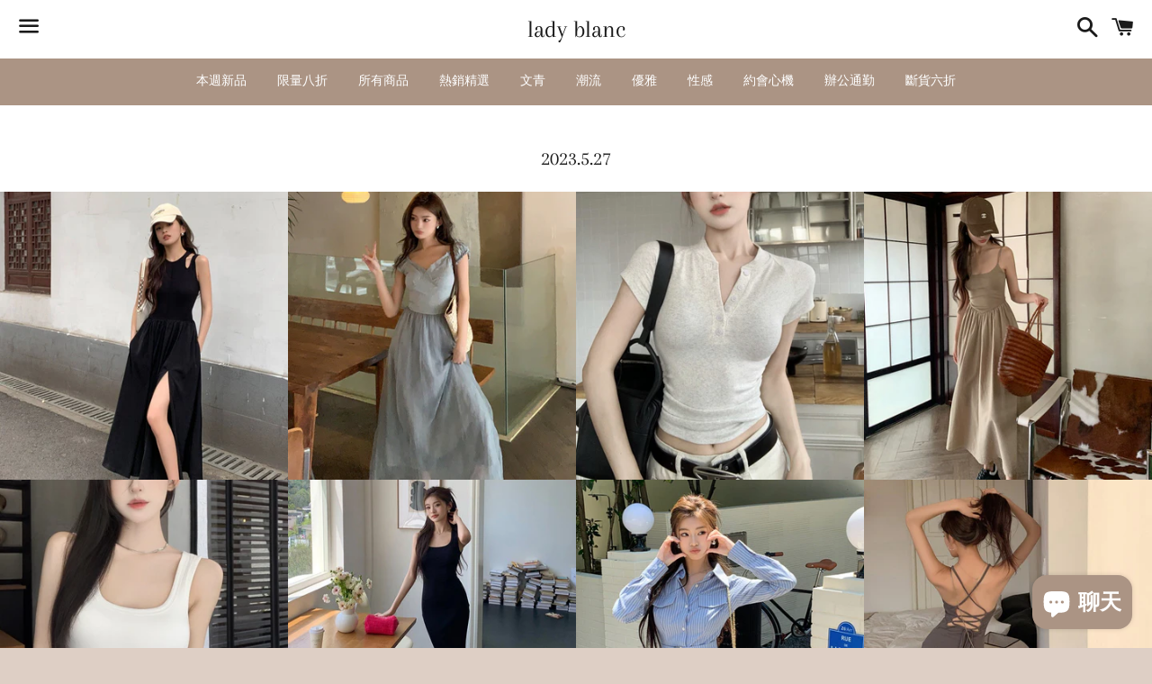

--- FILE ---
content_type: text/html; charset=utf-8
request_url: https://ladyblanc.com/collections/2023-5-27
body_size: 16945
content:
<!doctype html>
<html class="no-js" lang="zh-TW">
<head>
<!-- Google Tag Manager -->
<script>(function(w,d,s,l,i){w[l]=w[l]||[];w[l].push({'gtm.start':
new Date().getTime(),event:'gtm.js'});var f=d.getElementsByTagName(s)[0],
j=d.createElement(s),dl=l!='dataLayer'?'&l='+l:'';j.async=true;j.src=
'https://www.googletagmanager.com/gtm.js?id='+i+dl;f.parentNode.insertBefore(j,f);
})(window,document,'script','dataLayer','GTM-WCPQLSLT');</script>
<!-- End Google Tag Manager -->

  
<meta name="google-site-verification" content="FP8rerFjTYbZEN7hZTm_HE8ffoA7lw6ZZPZ-ycH_mXE" />

  
  <meta charset="utf-8">
  <meta http-equiv="X-UA-Compatible" content="IE=edge">
  <meta name="viewport" content="width=device-width,initial-scale=1">

  <meta name="theme-color" content="#ffffff">

  
    <link rel="shortcut icon" href="//ladyblanc.com/cdn/shop/files/5A1A5751-BFC2-4FEA-9C82-08B8A9DE5B0D_1_32x32.png?v=1629166032" type="image/png" />
  

  <link rel="canonical" href="https://ladyblanc.com/collections/2023-5-27">

  <title>
  2023.5.27 &ndash; lady blanc
  </title>

  

  <!-- /snippets/social-meta-tags.liquid -->




<meta property="og:site_name" content="lady blanc">
<meta property="og:url" content="https://ladyblanc.com/collections/2023-5-27">
<meta property="og:title" content="2023.5.27">
<meta property="og:type" content="product.group">
<meta property="og:description" content="lady blanc">





<meta name="twitter:card" content="summary_large_image">
<meta name="twitter:title" content="2023.5.27">
<meta name="twitter:description" content="lady blanc">

  <style data-shopify>
  :root {
    --color-body-text: #666666;
    --color-body: #ffffff;
  }
</style>


  <link href="//ladyblanc.com/cdn/shop/t/3/assets/theme.scss.css?v=103282457058239745141764482589" rel="stylesheet" type="text/css" media="all" />

  <script>
    window.theme = window.theme || {};
    theme.strings = {
      cartEmpty: "您的購物車目前沒有商品。",
      savingHtml: "您將省下 [savings]",
      addToCart: "加入購物車",
      soldOut: "售罄",
      unavailable: "無法供貨",
      addressError: "尋找此地址時發生錯誤",
      addressNoResults: "此地址無結果",
      addressQueryLimit: "您已超出 Google API 使用量限制。請考慮升級為\u003ca href=\"https:\/\/developers.google.com\/maps\/premium\/usage-limits\"\u003e付費方案\u003c\/a\u003e。",
      authError: "驗證 Google 地圖 API 金鑰時發生問題。"
    };
    theme.settings = {
      cartType: "page",
      moneyFormat: "${{amount}}"
    };
  </script>

  <script src="//ladyblanc.com/cdn/shop/t/3/assets/lazysizes.min.js?v=155223123402716617051628422010" async="async"></script>

  

  <script src="//ladyblanc.com/cdn/shop/t/3/assets/vendor.js?v=141188699437036237251628422012" defer="defer"></script>

  <script src="//ladyblanc.com/cdn/shopifycloud/storefront/assets/themes_support/option_selection-b017cd28.js" defer="defer"></script>

  <script src="//ladyblanc.com/cdn/shop/t/3/assets/theme.js?v=129662135846663698751631545702" defer="defer"></script>

  <script>window.performance && window.performance.mark && window.performance.mark('shopify.content_for_header.start');</script><meta name="facebook-domain-verification" content="lg5fko9j0cvym48qrzh99ks38cwm60">
<meta id="shopify-digital-wallet" name="shopify-digital-wallet" content="/59182579881/digital_wallets/dialog">
<link rel="alternate" type="application/atom+xml" title="Feed" href="/collections/2023-5-27.atom" />
<link rel="alternate" type="application/json+oembed" href="https://ladyblanc.com/collections/2023-5-27.oembed">
<script async="async" src="/checkouts/internal/preloads.js?locale=zh-TW"></script>
<script id="shopify-features" type="application/json">{"accessToken":"985fcedfeac6bf9f7124c7c535d257e9","betas":["rich-media-storefront-analytics"],"domain":"ladyblanc.com","predictiveSearch":false,"shopId":59182579881,"locale":"zh-tw"}</script>
<script>var Shopify = Shopify || {};
Shopify.shop = "lady-blanc.myshopify.com";
Shopify.locale = "zh-TW";
Shopify.currency = {"active":"TWD","rate":"1.0"};
Shopify.country = "TW";
Shopify.theme = {"name":"Boundless","id":125744087209,"schema_name":"Boundless","schema_version":"10.5.0","theme_store_id":766,"role":"main"};
Shopify.theme.handle = "null";
Shopify.theme.style = {"id":null,"handle":null};
Shopify.cdnHost = "ladyblanc.com/cdn";
Shopify.routes = Shopify.routes || {};
Shopify.routes.root = "/";</script>
<script type="module">!function(o){(o.Shopify=o.Shopify||{}).modules=!0}(window);</script>
<script>!function(o){function n(){var o=[];function n(){o.push(Array.prototype.slice.apply(arguments))}return n.q=o,n}var t=o.Shopify=o.Shopify||{};t.loadFeatures=n(),t.autoloadFeatures=n()}(window);</script>
<script id="shop-js-analytics" type="application/json">{"pageType":"collection"}</script>
<script defer="defer" async type="module" src="//ladyblanc.com/cdn/shopifycloud/shop-js/modules/v2/client.init-shop-cart-sync_D7a00JyF.zh-TW.esm.js"></script>
<script defer="defer" async type="module" src="//ladyblanc.com/cdn/shopifycloud/shop-js/modules/v2/chunk.common_B9kDLQQr.esm.js"></script>
<script type="module">
  await import("//ladyblanc.com/cdn/shopifycloud/shop-js/modules/v2/client.init-shop-cart-sync_D7a00JyF.zh-TW.esm.js");
await import("//ladyblanc.com/cdn/shopifycloud/shop-js/modules/v2/chunk.common_B9kDLQQr.esm.js");

  window.Shopify.SignInWithShop?.initShopCartSync?.({"fedCMEnabled":true,"windoidEnabled":true});

</script>
<script>(function() {
  var isLoaded = false;
  function asyncLoad() {
    if (isLoaded) return;
    isLoaded = true;
    var urls = ["\/\/cdn.shopify.com\/proxy\/2c7fb59199ea8892d0b3d6d0b66a2373a9a496f93981992350170ff909b2a8f4\/app.akocommerce.com\/store\/script.js?shop=lady-blanc.myshopify.com\u0026sp-cache-control=cHVibGljLCBtYXgtYWdlPTkwMA","\/\/cdn.shopify.com\/proxy\/63477b90e227d7f2d0559c282c190def6195c6f85fb5aa76edafadc7bedf5f22\/tags.akohub.com\/widget.js?id=46a1c6e5dc4b23c0f04665de4fd22535782198994352508184921f483fd9c5d4\u0026ts=1744646526622\u0026shop=lady-blanc.myshopify.com\u0026sp-cache-control=cHVibGljLCBtYXgtYWdlPTkwMA"];
    for (var i = 0; i < urls.length; i++) {
      var s = document.createElement('script');
      s.type = 'text/javascript';
      s.async = true;
      s.src = urls[i];
      var x = document.getElementsByTagName('script')[0];
      x.parentNode.insertBefore(s, x);
    }
  };
  if(window.attachEvent) {
    window.attachEvent('onload', asyncLoad);
  } else {
    window.addEventListener('load', asyncLoad, false);
  }
})();</script>
<script id="__st">var __st={"a":59182579881,"offset":28800,"reqid":"fb759704-4876-4210-8c9e-8909cda106ed-1765554355","pageurl":"ladyblanc.com\/collections\/2023-5-27","u":"4a3b0ecdb35a","p":"collection","rtyp":"collection","rid":294595887273};</script>
<script>window.ShopifyPaypalV4VisibilityTracking = true;</script>
<script id="captcha-bootstrap">!function(){'use strict';const t='contact',e='account',n='new_comment',o=[[t,t],['blogs',n],['comments',n],[t,'customer']],c=[[e,'customer_login'],[e,'guest_login'],[e,'recover_customer_password'],[e,'create_customer']],r=t=>t.map((([t,e])=>`form[action*='/${t}']:not([data-nocaptcha='true']) input[name='form_type'][value='${e}']`)).join(','),a=t=>()=>t?[...document.querySelectorAll(t)].map((t=>t.form)):[];function s(){const t=[...o],e=r(t);return a(e)}const i='password',u='form_key',d=['recaptcha-v3-token','g-recaptcha-response','h-captcha-response',i],f=()=>{try{return window.sessionStorage}catch{return}},m='__shopify_v',_=t=>t.elements[u];function p(t,e,n=!1){try{const o=window.sessionStorage,c=JSON.parse(o.getItem(e)),{data:r}=function(t){const{data:e,action:n}=t;return t[m]||n?{data:e,action:n}:{data:t,action:n}}(c);for(const[e,n]of Object.entries(r))t.elements[e]&&(t.elements[e].value=n);n&&o.removeItem(e)}catch(o){console.error('form repopulation failed',{error:o})}}const l='form_type',E='cptcha';function T(t){t.dataset[E]=!0}const w=window,h=w.document,L='Shopify',v='ce_forms',y='captcha';let A=!1;((t,e)=>{const n=(g='f06e6c50-85a8-45c8-87d0-21a2b65856fe',I='https://cdn.shopify.com/shopifycloud/storefront-forms-hcaptcha/ce_storefront_forms_captcha_hcaptcha.v1.5.2.iife.js',D={infoText:'已受到 hCaptcha 保護',privacyText:'隱私',termsText:'條款'},(t,e,n)=>{const o=w[L][v],c=o.bindForm;if(c)return c(t,g,e,D).then(n);var r;o.q.push([[t,g,e,D],n]),r=I,A||(h.body.append(Object.assign(h.createElement('script'),{id:'captcha-provider',async:!0,src:r})),A=!0)});var g,I,D;w[L]=w[L]||{},w[L][v]=w[L][v]||{},w[L][v].q=[],w[L][y]=w[L][y]||{},w[L][y].protect=function(t,e){n(t,void 0,e),T(t)},Object.freeze(w[L][y]),function(t,e,n,w,h,L){const[v,y,A,g]=function(t,e,n){const i=e?o:[],u=t?c:[],d=[...i,...u],f=r(d),m=r(i),_=r(d.filter((([t,e])=>n.includes(e))));return[a(f),a(m),a(_),s()]}(w,h,L),I=t=>{const e=t.target;return e instanceof HTMLFormElement?e:e&&e.form},D=t=>v().includes(t);t.addEventListener('submit',(t=>{const e=I(t);if(!e)return;const n=D(e)&&!e.dataset.hcaptchaBound&&!e.dataset.recaptchaBound,o=_(e),c=g().includes(e)&&(!o||!o.value);(n||c)&&t.preventDefault(),c&&!n&&(function(t){try{if(!f())return;!function(t){const e=f();if(!e)return;const n=_(t);if(!n)return;const o=n.value;o&&e.removeItem(o)}(t);const e=Array.from(Array(32),(()=>Math.random().toString(36)[2])).join('');!function(t,e){_(t)||t.append(Object.assign(document.createElement('input'),{type:'hidden',name:u})),t.elements[u].value=e}(t,e),function(t,e){const n=f();if(!n)return;const o=[...t.querySelectorAll(`input[type='${i}']`)].map((({name:t})=>t)),c=[...d,...o],r={};for(const[a,s]of new FormData(t).entries())c.includes(a)||(r[a]=s);n.setItem(e,JSON.stringify({[m]:1,action:t.action,data:r}))}(t,e)}catch(e){console.error('failed to persist form',e)}}(e),e.submit())}));const S=(t,e)=>{t&&!t.dataset[E]&&(n(t,e.some((e=>e===t))),T(t))};for(const o of['focusin','change'])t.addEventListener(o,(t=>{const e=I(t);D(e)&&S(e,y())}));const B=e.get('form_key'),M=e.get(l),P=B&&M;t.addEventListener('DOMContentLoaded',(()=>{const t=y();if(P)for(const e of t)e.elements[l].value===M&&p(e,B);[...new Set([...A(),...v().filter((t=>'true'===t.dataset.shopifyCaptcha))])].forEach((e=>S(e,t)))}))}(h,new URLSearchParams(w.location.search),n,t,e,['guest_login'])})(!0,!0)}();</script>
<script integrity="sha256-52AcMU7V7pcBOXWImdc/TAGTFKeNjmkeM1Pvks/DTgc=" data-source-attribution="shopify.loadfeatures" defer="defer" src="//ladyblanc.com/cdn/shopifycloud/storefront/assets/storefront/load_feature-81c60534.js" crossorigin="anonymous"></script>
<script data-source-attribution="shopify.dynamic_checkout.dynamic.init">var Shopify=Shopify||{};Shopify.PaymentButton=Shopify.PaymentButton||{isStorefrontPortableWallets:!0,init:function(){window.Shopify.PaymentButton.init=function(){};var t=document.createElement("script");t.src="https://ladyblanc.com/cdn/shopifycloud/portable-wallets/latest/portable-wallets.zh-tw.js",t.type="module",document.head.appendChild(t)}};
</script>
<script data-source-attribution="shopify.dynamic_checkout.buyer_consent">
  function portableWalletsHideBuyerConsent(e){var t=document.getElementById("shopify-buyer-consent"),n=document.getElementById("shopify-subscription-policy-button");t&&n&&(t.classList.add("hidden"),t.setAttribute("aria-hidden","true"),n.removeEventListener("click",e))}function portableWalletsShowBuyerConsent(e){var t=document.getElementById("shopify-buyer-consent"),n=document.getElementById("shopify-subscription-policy-button");t&&n&&(t.classList.remove("hidden"),t.removeAttribute("aria-hidden"),n.addEventListener("click",e))}window.Shopify?.PaymentButton&&(window.Shopify.PaymentButton.hideBuyerConsent=portableWalletsHideBuyerConsent,window.Shopify.PaymentButton.showBuyerConsent=portableWalletsShowBuyerConsent);
</script>
<script data-source-attribution="shopify.dynamic_checkout.cart.bootstrap">document.addEventListener("DOMContentLoaded",(function(){function t(){return document.querySelector("shopify-accelerated-checkout-cart, shopify-accelerated-checkout")}if(t())Shopify.PaymentButton.init();else{new MutationObserver((function(e,n){t()&&(Shopify.PaymentButton.init(),n.disconnect())})).observe(document.body,{childList:!0,subtree:!0})}}));
</script>

<script>window.performance && window.performance.mark && window.performance.mark('shopify.content_for_header.end');</script>
<script type="text/javascript" async src="https://app.akocommerce.com/store/script.js?shop=lady-blanc.myshopify.com"></script>
<script src="https://cdn.shopify.com/extensions/7bc9bb47-adfa-4267-963e-cadee5096caf/inbox-1252/assets/inbox-chat-loader.js" type="text/javascript" defer="defer"></script>
<link href="https://monorail-edge.shopifysvc.com" rel="dns-prefetch">
<script>(function(){if ("sendBeacon" in navigator && "performance" in window) {try {var session_token_from_headers = performance.getEntriesByType('navigation')[0].serverTiming.find(x => x.name == '_s').description;} catch {var session_token_from_headers = undefined;}var session_cookie_matches = document.cookie.match(/_shopify_s=([^;]*)/);var session_token_from_cookie = session_cookie_matches && session_cookie_matches.length === 2 ? session_cookie_matches[1] : "";var session_token = session_token_from_headers || session_token_from_cookie || "";function handle_abandonment_event(e) {var entries = performance.getEntries().filter(function(entry) {return /monorail-edge.shopifysvc.com/.test(entry.name);});if (!window.abandonment_tracked && entries.length === 0) {window.abandonment_tracked = true;var currentMs = Date.now();var navigation_start = performance.timing.navigationStart;var payload = {shop_id: 59182579881,url: window.location.href,navigation_start,duration: currentMs - navigation_start,session_token,page_type: "collection"};window.navigator.sendBeacon("https://monorail-edge.shopifysvc.com/v1/produce", JSON.stringify({schema_id: "online_store_buyer_site_abandonment/1.1",payload: payload,metadata: {event_created_at_ms: currentMs,event_sent_at_ms: currentMs}}));}}window.addEventListener('pagehide', handle_abandonment_event);}}());</script>
<script id="web-pixels-manager-setup">(function e(e,d,r,n,o){if(void 0===o&&(o={}),!Boolean(null===(a=null===(i=window.Shopify)||void 0===i?void 0:i.analytics)||void 0===a?void 0:a.replayQueue)){var i,a;window.Shopify=window.Shopify||{};var t=window.Shopify;t.analytics=t.analytics||{};var s=t.analytics;s.replayQueue=[],s.publish=function(e,d,r){return s.replayQueue.push([e,d,r]),!0};try{self.performance.mark("wpm:start")}catch(e){}var l=function(){var e={modern:/Edge?\/(1{2}[4-9]|1[2-9]\d|[2-9]\d{2}|\d{4,})\.\d+(\.\d+|)|Firefox\/(1{2}[4-9]|1[2-9]\d|[2-9]\d{2}|\d{4,})\.\d+(\.\d+|)|Chrom(ium|e)\/(9{2}|\d{3,})\.\d+(\.\d+|)|(Maci|X1{2}).+ Version\/(15\.\d+|(1[6-9]|[2-9]\d|\d{3,})\.\d+)([,.]\d+|)( \(\w+\)|)( Mobile\/\w+|) Safari\/|Chrome.+OPR\/(9{2}|\d{3,})\.\d+\.\d+|(CPU[ +]OS|iPhone[ +]OS|CPU[ +]iPhone|CPU IPhone OS|CPU iPad OS)[ +]+(15[._]\d+|(1[6-9]|[2-9]\d|\d{3,})[._]\d+)([._]\d+|)|Android:?[ /-](13[3-9]|1[4-9]\d|[2-9]\d{2}|\d{4,})(\.\d+|)(\.\d+|)|Android.+Firefox\/(13[5-9]|1[4-9]\d|[2-9]\d{2}|\d{4,})\.\d+(\.\d+|)|Android.+Chrom(ium|e)\/(13[3-9]|1[4-9]\d|[2-9]\d{2}|\d{4,})\.\d+(\.\d+|)|SamsungBrowser\/([2-9]\d|\d{3,})\.\d+/,legacy:/Edge?\/(1[6-9]|[2-9]\d|\d{3,})\.\d+(\.\d+|)|Firefox\/(5[4-9]|[6-9]\d|\d{3,})\.\d+(\.\d+|)|Chrom(ium|e)\/(5[1-9]|[6-9]\d|\d{3,})\.\d+(\.\d+|)([\d.]+$|.*Safari\/(?![\d.]+ Edge\/[\d.]+$))|(Maci|X1{2}).+ Version\/(10\.\d+|(1[1-9]|[2-9]\d|\d{3,})\.\d+)([,.]\d+|)( \(\w+\)|)( Mobile\/\w+|) Safari\/|Chrome.+OPR\/(3[89]|[4-9]\d|\d{3,})\.\d+\.\d+|(CPU[ +]OS|iPhone[ +]OS|CPU[ +]iPhone|CPU IPhone OS|CPU iPad OS)[ +]+(10[._]\d+|(1[1-9]|[2-9]\d|\d{3,})[._]\d+)([._]\d+|)|Android:?[ /-](13[3-9]|1[4-9]\d|[2-9]\d{2}|\d{4,})(\.\d+|)(\.\d+|)|Mobile Safari.+OPR\/([89]\d|\d{3,})\.\d+\.\d+|Android.+Firefox\/(13[5-9]|1[4-9]\d|[2-9]\d{2}|\d{4,})\.\d+(\.\d+|)|Android.+Chrom(ium|e)\/(13[3-9]|1[4-9]\d|[2-9]\d{2}|\d{4,})\.\d+(\.\d+|)|Android.+(UC? ?Browser|UCWEB|U3)[ /]?(15\.([5-9]|\d{2,})|(1[6-9]|[2-9]\d|\d{3,})\.\d+)\.\d+|SamsungBrowser\/(5\.\d+|([6-9]|\d{2,})\.\d+)|Android.+MQ{2}Browser\/(14(\.(9|\d{2,})|)|(1[5-9]|[2-9]\d|\d{3,})(\.\d+|))(\.\d+|)|K[Aa][Ii]OS\/(3\.\d+|([4-9]|\d{2,})\.\d+)(\.\d+|)/},d=e.modern,r=e.legacy,n=navigator.userAgent;return n.match(d)?"modern":n.match(r)?"legacy":"unknown"}(),u="modern"===l?"modern":"legacy",c=(null!=n?n:{modern:"",legacy:""})[u],f=function(e){return[e.baseUrl,"/wpm","/b",e.hashVersion,"modern"===e.buildTarget?"m":"l",".js"].join("")}({baseUrl:d,hashVersion:r,buildTarget:u}),m=function(e){var d=e.version,r=e.bundleTarget,n=e.surface,o=e.pageUrl,i=e.monorailEndpoint;return{emit:function(e){var a=e.status,t=e.errorMsg,s=(new Date).getTime(),l=JSON.stringify({metadata:{event_sent_at_ms:s},events:[{schema_id:"web_pixels_manager_load/3.1",payload:{version:d,bundle_target:r,page_url:o,status:a,surface:n,error_msg:t},metadata:{event_created_at_ms:s}}]});if(!i)return console&&console.warn&&console.warn("[Web Pixels Manager] No Monorail endpoint provided, skipping logging."),!1;try{return self.navigator.sendBeacon.bind(self.navigator)(i,l)}catch(e){}var u=new XMLHttpRequest;try{return u.open("POST",i,!0),u.setRequestHeader("Content-Type","text/plain"),u.send(l),!0}catch(e){return console&&console.warn&&console.warn("[Web Pixels Manager] Got an unhandled error while logging to Monorail."),!1}}}}({version:r,bundleTarget:l,surface:e.surface,pageUrl:self.location.href,monorailEndpoint:e.monorailEndpoint});try{o.browserTarget=l,function(e){var d=e.src,r=e.async,n=void 0===r||r,o=e.onload,i=e.onerror,a=e.sri,t=e.scriptDataAttributes,s=void 0===t?{}:t,l=document.createElement("script"),u=document.querySelector("head"),c=document.querySelector("body");if(l.async=n,l.src=d,a&&(l.integrity=a,l.crossOrigin="anonymous"),s)for(var f in s)if(Object.prototype.hasOwnProperty.call(s,f))try{l.dataset[f]=s[f]}catch(e){}if(o&&l.addEventListener("load",o),i&&l.addEventListener("error",i),u)u.appendChild(l);else{if(!c)throw new Error("Did not find a head or body element to append the script");c.appendChild(l)}}({src:f,async:!0,onload:function(){if(!function(){var e,d;return Boolean(null===(d=null===(e=window.Shopify)||void 0===e?void 0:e.analytics)||void 0===d?void 0:d.initialized)}()){var d=window.webPixelsManager.init(e)||void 0;if(d){var r=window.Shopify.analytics;r.replayQueue.forEach((function(e){var r=e[0],n=e[1],o=e[2];d.publishCustomEvent(r,n,o)})),r.replayQueue=[],r.publish=d.publishCustomEvent,r.visitor=d.visitor,r.initialized=!0}}},onerror:function(){return m.emit({status:"failed",errorMsg:"".concat(f," has failed to load")})},sri:function(e){var d=/^sha384-[A-Za-z0-9+/=]+$/;return"string"==typeof e&&d.test(e)}(c)?c:"",scriptDataAttributes:o}),m.emit({status:"loading"})}catch(e){m.emit({status:"failed",errorMsg:(null==e?void 0:e.message)||"Unknown error"})}}})({shopId: 59182579881,storefrontBaseUrl: "https://ladyblanc.com",extensionsBaseUrl: "https://extensions.shopifycdn.com/cdn/shopifycloud/web-pixels-manager",monorailEndpoint: "https://monorail-edge.shopifysvc.com/unstable/produce_batch",surface: "storefront-renderer",enabledBetaFlags: ["2dca8a86"],webPixelsConfigList: [{"id":"536445097","configuration":"{\"config\":\"{\\\"pixel_id\\\":\\\"G-MRSB5LPGG8\\\",\\\"gtag_events\\\":[{\\\"type\\\":\\\"purchase\\\",\\\"action_label\\\":\\\"G-MRSB5LPGG8\\\"},{\\\"type\\\":\\\"page_view\\\",\\\"action_label\\\":\\\"G-MRSB5LPGG8\\\"},{\\\"type\\\":\\\"view_item\\\",\\\"action_label\\\":\\\"G-MRSB5LPGG8\\\"},{\\\"type\\\":\\\"search\\\",\\\"action_label\\\":\\\"G-MRSB5LPGG8\\\"},{\\\"type\\\":\\\"add_to_cart\\\",\\\"action_label\\\":\\\"G-MRSB5LPGG8\\\"},{\\\"type\\\":\\\"begin_checkout\\\",\\\"action_label\\\":\\\"G-MRSB5LPGG8\\\"},{\\\"type\\\":\\\"add_payment_info\\\",\\\"action_label\\\":\\\"G-MRSB5LPGG8\\\"}],\\\"enable_monitoring_mode\\\":false}\"}","eventPayloadVersion":"v1","runtimeContext":"OPEN","scriptVersion":"b2a88bafab3e21179ed38636efcd8a93","type":"APP","apiClientId":1780363,"privacyPurposes":[],"dataSharingAdjustments":{"protectedCustomerApprovalScopes":["read_customer_address","read_customer_email","read_customer_name","read_customer_personal_data","read_customer_phone"]}},{"id":"264896681","configuration":"{\"pixel_id\":\"3030729280496096\",\"pixel_type\":\"facebook_pixel\",\"metaapp_system_user_token\":\"-\"}","eventPayloadVersion":"v1","runtimeContext":"OPEN","scriptVersion":"ca16bc87fe92b6042fbaa3acc2fbdaa6","type":"APP","apiClientId":2329312,"privacyPurposes":["ANALYTICS","MARKETING","SALE_OF_DATA"],"dataSharingAdjustments":{"protectedCustomerApprovalScopes":["read_customer_address","read_customer_email","read_customer_name","read_customer_personal_data","read_customer_phone"]}},{"id":"shopify-app-pixel","configuration":"{}","eventPayloadVersion":"v1","runtimeContext":"STRICT","scriptVersion":"0450","apiClientId":"shopify-pixel","type":"APP","privacyPurposes":["ANALYTICS","MARKETING"]},{"id":"shopify-custom-pixel","eventPayloadVersion":"v1","runtimeContext":"LAX","scriptVersion":"0450","apiClientId":"shopify-pixel","type":"CUSTOM","privacyPurposes":["ANALYTICS","MARKETING"]}],isMerchantRequest: false,initData: {"shop":{"name":"lady blanc","paymentSettings":{"currencyCode":"TWD"},"myshopifyDomain":"lady-blanc.myshopify.com","countryCode":"TW","storefrontUrl":"https:\/\/ladyblanc.com"},"customer":null,"cart":null,"checkout":null,"productVariants":[],"purchasingCompany":null},},"https://ladyblanc.com/cdn","ae1676cfwd2530674p4253c800m34e853cb",{"modern":"","legacy":""},{"shopId":"59182579881","storefrontBaseUrl":"https:\/\/ladyblanc.com","extensionBaseUrl":"https:\/\/extensions.shopifycdn.com\/cdn\/shopifycloud\/web-pixels-manager","surface":"storefront-renderer","enabledBetaFlags":"[\"2dca8a86\"]","isMerchantRequest":"false","hashVersion":"ae1676cfwd2530674p4253c800m34e853cb","publish":"custom","events":"[[\"page_viewed\",{}],[\"collection_viewed\",{\"collection\":{\"id\":\"294595887273\",\"title\":\"2023.5.27\",\"productVariants\":[{\"price\":{\"amount\":1170.0,\"currencyCode\":\"TWD\"},\"product\":{\"title\":\"黑Girl雙肩帶背心長洋-23219\",\"vendor\":\"lady blanc\",\"id\":\"7749687115945\",\"untranslatedTitle\":\"黑Girl雙肩帶背心長洋-23219\",\"url\":\"\/products\/%E9%BB%91girl%E9%9B%99%E8%82%A9%E5%B8%B6%E8%83%8C%E5%BF%83%E9%95%B7%E6%B4%8B-23219\",\"type\":\"下身\"},\"id\":\"43081697624233\",\"image\":{\"src\":\"\/\/ladyblanc.com\/cdn\/shop\/files\/28_bbcc2e58-9228-47f5-b18b-3aa743044078.jpg?v=1685277515\"},\"sku\":\"\",\"title\":\"S\",\"untranslatedTitle\":\"S\"},{\"price\":{\"amount\":1240.0,\"currencyCode\":\"TWD\"},\"product\":{\"title\":\"浪漫滿屋V領縮褶拼紗長洋-23221\",\"vendor\":\"lady blanc\",\"id\":\"7749687607465\",\"untranslatedTitle\":\"浪漫滿屋V領縮褶拼紗長洋-23221\",\"url\":\"\/products\/%E6%B5%AA%E6%BC%AB%E6%BB%BF%E5%B1%8Bv%E9%A0%98%E7%B8%AE%E8%A4%B6%E6%8B%BC%E7%B4%97%E9%95%B7%E6%B4%8B-23221\",\"type\":\"下身\"},\"id\":\"43081699557545\",\"image\":{\"src\":\"\/\/ladyblanc.com\/cdn\/shop\/files\/15_8afbf602-b166-4760-ab91-b7f263152e81.jpg?v=1685278939\"},\"sku\":\"\",\"title\":\"S \/ 輕柔灰\",\"untranslatedTitle\":\"S \/ 輕柔灰\"},{\"price\":{\"amount\":570.0,\"currencyCode\":\"TWD\"},\"product\":{\"title\":\"半扣領修身顯瘦短T-23228\",\"vendor\":\"lady blanc\",\"id\":\"7749693898921\",\"untranslatedTitle\":\"半扣領修身顯瘦短T-23228\",\"url\":\"\/products\/%E5%8D%8A%E6%89%A3%E9%A0%98%E4%BF%AE%E8%BA%AB%E9%A1%AF%E7%98%A6%E7%9F%ADt-23228\",\"type\":\"下身\"},\"id\":\"43081730556073\",\"image\":{\"src\":\"\/\/ladyblanc.com\/cdn\/shop\/files\/23_4e41c89f-7268-446d-802e-d733bc15e70f.jpg?v=1685283919\"},\"sku\":\"\",\"title\":\"白\",\"untranslatedTitle\":\"白\"},{\"price\":{\"amount\":1170.0,\"currencyCode\":\"TWD\"},\"product\":{\"title\":\"風中奇緣卡其色大裙襬細肩長洋-23215\",\"vendor\":\"lady blanc\",\"id\":\"7749683773609\",\"untranslatedTitle\":\"風中奇緣卡其色大裙襬細肩長洋-23215\",\"url\":\"\/products\/%E9%A2%A8%E4%B8%AD%E5%A5%87%E7%B7%A3%E5%8D%A1%E5%85%B6%E8%89%B2%E5%A4%A7%E8%A3%99%E8%A5%AC%E7%B4%B0%E8%82%A9%E9%95%B7%E6%B4%8B-23215\",\"type\":\"下身\"},\"id\":\"43081687826601\",\"image\":{\"src\":\"\/\/ladyblanc.com\/cdn\/shop\/files\/14_b5289a6b-7b68-496e-a7cb-c9f2123f1190.jpg?v=1685273419\"},\"sku\":\"\",\"title\":\"S\",\"untranslatedTitle\":\"S\"},{\"price\":{\"amount\":540.0,\"currencyCode\":\"TWD\"},\"product\":{\"title\":\"性感美背bratop-23224\",\"vendor\":\"lady blanc\",\"id\":\"7749689049257\",\"untranslatedTitle\":\"性感美背bratop-23224\",\"url\":\"\/products\/%E6%80%A7%E6%84%9F%E7%BE%8E%E8%83%8Cbratop-23224\",\"type\":\"bra top\"},\"id\":\"43081709060265\",\"image\":{\"src\":\"\/\/ladyblanc.com\/cdn\/shop\/files\/8_c17f1e2a-de6a-4dcb-882a-d4f494dc53e4.jpg?v=1685280114\"},\"sku\":\"\",\"title\":\"白\",\"untranslatedTitle\":\"白\"},{\"price\":{\"amount\":750.0,\"currencyCode\":\"TWD\"},\"product\":{\"title\":\"Bellucci無袖方領包臀魚尾裙-23220\",\"vendor\":\"lady blanc\",\"id\":\"7749687345321\",\"untranslatedTitle\":\"Bellucci無袖方領包臀魚尾裙-23220\",\"url\":\"\/products\/bellucci%E7%84%A1%E8%A2%96%E6%96%B9%E9%A0%98%E5%8C%85%E8%87%80%E9%AD%9A%E5%B0%BE%E8%A3%99-23220\",\"type\":\"下身\"},\"id\":\"43081698771113\",\"image\":{\"src\":\"\/\/ladyblanc.com\/cdn\/shop\/files\/13_f33a0379-6f04-429a-b913-0ed6e24bb402.jpg?v=1685278266\"},\"sku\":\"\",\"title\":\"S \/ 艷玫紅\",\"untranslatedTitle\":\"S \/ 艷玫紅\"},{\"price\":{\"amount\":1240.0,\"currencyCode\":\"TWD\"},\"product\":{\"title\":\"藍色海洋傳說條紋襯衫短褲套裝-23214\",\"vendor\":\"lady blanc\",\"id\":\"7749683347625\",\"untranslatedTitle\":\"藍色海洋傳說條紋襯衫短褲套裝-23214\",\"url\":\"\/products\/%E8%97%8D%E8%89%B2%E6%B5%B7%E6%B4%8B%E5%82%B3%E8%AA%AA%E6%A2%9D%E7%B4%8B%E8%A5%AF%E8%A1%AB%E7%9F%AD%E8%A4%B2%E5%A5%97%E8%A3%9D-23214\",\"type\":\"下身\"},\"id\":\"43081687171241\",\"image\":{\"src\":\"\/\/ladyblanc.com\/cdn\/shop\/files\/15_dbb40b18-0dc3-4206-966c-cab4a0a6083e.jpg?v=1685269969\"},\"sku\":\"\",\"title\":\"S\",\"untranslatedTitle\":\"S\"},{\"price\":{\"amount\":960.0,\"currencyCode\":\"TWD\"},\"product\":{\"title\":\"邁泰後綁帶露背開衩細肩長洋-23222\",\"vendor\":\"lady blanc\",\"id\":\"7749687935145\",\"untranslatedTitle\":\"邁泰後綁帶露背開衩細肩長洋-23222\",\"url\":\"\/products\/%E9%82%81%E6%B3%B0%E5%BE%8C%E7%B6%81%E5%B8%B6%E9%9C%B2%E8%83%8C%E9%96%8B%E8%A1%A9%E7%B4%B0%E8%82%A9%E9%95%B7%E6%B4%8B-23222\",\"type\":\"下身\"},\"id\":\"43081703719081\",\"image\":{\"src\":\"\/\/ladyblanc.com\/cdn\/shop\/files\/20_589e426a-62fd-4000-9ee0-5ce4ccd983c9.jpg?v=1685282775\"},\"sku\":\"\",\"title\":\"S \/ 水漾藍\",\"untranslatedTitle\":\"S \/ 水漾藍\"},{\"price\":{\"amount\":620.0,\"currencyCode\":\"TWD\"},\"product\":{\"title\":\"稻香舒爽棉麻V領寬鬆短T-23225\",\"vendor\":\"lady blanc\",\"id\":\"7749689409705\",\"untranslatedTitle\":\"稻香舒爽棉麻V領寬鬆短T-23225\",\"url\":\"\/products\/%E7%A8%BB%E9%A6%99%E8%88%92%E7%88%BD%E6%A3%89%E9%BA%BBv%E9%A0%98%E5%AF%AC%E9%AC%86%E7%9F%ADt-23225\",\"type\":\"下身\"},\"id\":\"43081710469289\",\"image\":{\"src\":\"\/\/ladyblanc.com\/cdn\/shop\/files\/3_5f80ef47-3ade-4c96-8046-2efae9c82271.jpg?v=1685280560\"},\"sku\":\"\",\"title\":\"Default Title\",\"untranslatedTitle\":\"Default Title\"},{\"price\":{\"amount\":780.0,\"currencyCode\":\"TWD\"},\"product\":{\"title\":\"愛的主打歌皺褶包臀修身短洋-23216\",\"vendor\":\"lady blanc\",\"id\":\"7749685805225\",\"untranslatedTitle\":\"愛的主打歌皺褶包臀修身短洋-23216\",\"url\":\"\/products\/%E6%84%9B%E7%9A%84%E4%B8%BB%E6%89%93%E6%AD%8C%E7%9A%BA%E8%A4%B6%E5%8C%85%E8%87%80%E4%BF%AE%E8%BA%AB%E7%9F%AD%E6%B4%8B-23216\",\"type\":\"下身\"},\"id\":\"43081691136169\",\"image\":{\"src\":\"\/\/ladyblanc.com\/cdn\/shop\/files\/69_dbec02fb-3ff9-4757-8cc6-d4c22ae940d5.jpg?v=1685274309\"},\"sku\":\"\",\"title\":\"S \/ 桃花粉\",\"untranslatedTitle\":\"S \/ 桃花粉\"},{\"price\":{\"amount\":450.0,\"currencyCode\":\"TWD\"},\"product\":{\"title\":\"冰涼舒適莫代爾V領短T-23227\",\"vendor\":\"lady blanc\",\"id\":\"7749693505705\",\"untranslatedTitle\":\"冰涼舒適莫代爾V領短T-23227\",\"url\":\"\/products\/%E5%86%B0%E6%B6%BC%E8%88%92%E9%81%A9%E8%8E%AB%E4%BB%A3%E7%88%BEv%E9%A0%98%E7%9F%ADt-23227\",\"type\":\"下身\"},\"id\":\"43081729999017\",\"image\":{\"src\":\"\/\/ladyblanc.com\/cdn\/shop\/files\/11_5fdd9176-a597-40cf-9579-f1309fe93e2d.jpg?v=1685283289\"},\"sku\":\"\",\"title\":\"白\",\"untranslatedTitle\":\"白\"},{\"price\":{\"amount\":1790.0,\"currencyCode\":\"TWD\"},\"product\":{\"title\":\"緣來是你後鏤空魚尾背心長洋-23210\",\"vendor\":\"lady blanc\",\"id\":\"7749677908137\",\"untranslatedTitle\":\"緣來是你後鏤空魚尾背心長洋-23210\",\"url\":\"\/products\/%E7%B7%A3%E4%BE%86%E6%98%AF%E4%BD%A0%E5%BE%8C%E9%8F%A4%E7%A9%BA%E9%AD%9A%E5%B0%BE%E8%83%8C%E5%BF%83%E9%95%B7%E6%B4%8B-23210\",\"type\":\"下身\"},\"id\":\"43081663053993\",\"image\":{\"src\":\"\/\/ladyblanc.com\/cdn\/shop\/files\/10_e5f71e55-348f-40b4-8f5c-ec98ae3d82f5.jpg?v=1685266345\"},\"sku\":\"\",\"title\":\"M \/ 橄欖\",\"untranslatedTitle\":\"M \/ 橄欖\"},{\"price\":{\"amount\":1000.0,\"currencyCode\":\"TWD\"},\"product\":{\"title\":\"小滿皺褶抽繩空氣短褲-23213\",\"vendor\":\"lady blanc\",\"id\":\"7749682888873\",\"untranslatedTitle\":\"小滿皺褶抽繩空氣短褲-23213\",\"url\":\"\/products\/%E5%B0%8F%E6%BB%BF%E7%9A%BA%E8%A4%B6%E6%8A%BD%E7%B9%A9%E7%A9%BA%E6%B0%A3%E7%9F%AD%E8%A4%B2-23213\",\"type\":\"下身\"},\"id\":\"43081686548649\",\"image\":{\"src\":\"\/\/ladyblanc.com\/cdn\/shop\/files\/14_13ad1b40-633f-4c83-a2fc-e859e88a657b.jpg?v=1685269173\"},\"sku\":\"\",\"title\":\"杏\",\"untranslatedTitle\":\"杏\"}]}}]]"});</script><script>
  window.ShopifyAnalytics = window.ShopifyAnalytics || {};
  window.ShopifyAnalytics.meta = window.ShopifyAnalytics.meta || {};
  window.ShopifyAnalytics.meta.currency = 'TWD';
  var meta = {"products":[{"id":7749687115945,"gid":"gid:\/\/shopify\/Product\/7749687115945","vendor":"lady blanc","type":"下身","variants":[{"id":43081697624233,"price":117000,"name":"黑Girl雙肩帶背心長洋-23219 - S","public_title":"S","sku":""},{"id":43081697657001,"price":117000,"name":"黑Girl雙肩帶背心長洋-23219 - M","public_title":"M","sku":""},{"id":43081697689769,"price":117000,"name":"黑Girl雙肩帶背心長洋-23219 - L","public_title":"L","sku":""}],"remote":false},{"id":7749687607465,"gid":"gid:\/\/shopify\/Product\/7749687607465","vendor":"lady blanc","type":"下身","variants":[{"id":43081699557545,"price":124000,"name":"浪漫滿屋V領縮褶拼紗長洋-23221 - S \/ 輕柔灰","public_title":"S \/ 輕柔灰","sku":""},{"id":43081699590313,"price":124000,"name":"浪漫滿屋V領縮褶拼紗長洋-23221 - S \/ 秘密黑","public_title":"S \/ 秘密黑","sku":""},{"id":43081699623081,"price":124000,"name":"浪漫滿屋V領縮褶拼紗長洋-23221 - M \/ 輕柔灰","public_title":"M \/ 輕柔灰","sku":""},{"id":43081699655849,"price":124000,"name":"浪漫滿屋V領縮褶拼紗長洋-23221 - M \/ 秘密黑","public_title":"M \/ 秘密黑","sku":""},{"id":43081699688617,"price":124000,"name":"浪漫滿屋V領縮褶拼紗長洋-23221 - L \/ 輕柔灰","public_title":"L \/ 輕柔灰","sku":""},{"id":43081699721385,"price":124000,"name":"浪漫滿屋V領縮褶拼紗長洋-23221 - L \/ 秘密黑","public_title":"L \/ 秘密黑","sku":""}],"remote":false},{"id":7749693898921,"gid":"gid:\/\/shopify\/Product\/7749693898921","vendor":"lady blanc","type":"下身","variants":[{"id":43081730556073,"price":57000,"name":"半扣領修身顯瘦短T-23228 - 白","public_title":"白","sku":""},{"id":43081730785449,"price":57000,"name":"半扣領修身顯瘦短T-23228 - 淺花灰","public_title":"淺花灰","sku":""},{"id":43081730654377,"price":57000,"name":"半扣領修身顯瘦短T-23228 - 黑","public_title":"黑","sku":""}],"remote":false},{"id":7749683773609,"gid":"gid:\/\/shopify\/Product\/7749683773609","vendor":"lady blanc","type":"下身","variants":[{"id":43081687826601,"price":117000,"name":"風中奇緣卡其色大裙襬細肩長洋-23215 - S","public_title":"S","sku":""},{"id":43081687859369,"price":117000,"name":"風中奇緣卡其色大裙襬細肩長洋-23215 - M","public_title":"M","sku":""},{"id":43081687892137,"price":117000,"name":"風中奇緣卡其色大裙襬細肩長洋-23215 - L","public_title":"L","sku":""}],"remote":false},{"id":7749689049257,"gid":"gid:\/\/shopify\/Product\/7749689049257","vendor":"lady blanc","type":"bra top","variants":[{"id":43081709060265,"price":54000,"name":"性感美背bratop-23224 - 白","public_title":"白","sku":""},{"id":43081709224105,"price":54000,"name":"性感美背bratop-23224 - 紅","public_title":"紅","sku":""},{"id":43081709125801,"price":54000,"name":"性感美背bratop-23224 - 黑","public_title":"黑","sku":""}],"remote":false},{"id":7749687345321,"gid":"gid:\/\/shopify\/Product\/7749687345321","vendor":"lady blanc","type":"下身","variants":[{"id":43081698771113,"price":75000,"name":"Bellucci無袖方領包臀魚尾裙-23220 - S \/ 艷玫紅","public_title":"S \/ 艷玫紅","sku":""},{"id":43081698803881,"price":75000,"name":"Bellucci無袖方領包臀魚尾裙-23220 - S \/ 性感黑","public_title":"S \/ 性感黑","sku":""},{"id":43081698836649,"price":75000,"name":"Bellucci無袖方領包臀魚尾裙-23220 - M \/ 艷玫紅","public_title":"M \/ 艷玫紅","sku":""},{"id":43081698869417,"price":75000,"name":"Bellucci無袖方領包臀魚尾裙-23220 - M \/ 性感黑","public_title":"M \/ 性感黑","sku":""},{"id":43081698902185,"price":75000,"name":"Bellucci無袖方領包臀魚尾裙-23220 - L \/ 艷玫紅","public_title":"L \/ 艷玫紅","sku":""},{"id":43081698934953,"price":75000,"name":"Bellucci無袖方領包臀魚尾裙-23220 - L \/ 性感黑","public_title":"L \/ 性感黑","sku":""}],"remote":false},{"id":7749683347625,"gid":"gid:\/\/shopify\/Product\/7749683347625","vendor":"lady blanc","type":"下身","variants":[{"id":43081687171241,"price":124000,"name":"藍色海洋傳說條紋襯衫短褲套裝-23214 - S","public_title":"S","sku":""},{"id":43081687204009,"price":124000,"name":"藍色海洋傳說條紋襯衫短褲套裝-23214 - M","public_title":"M","sku":""},{"id":43081687236777,"price":124000,"name":"藍色海洋傳說條紋襯衫短褲套裝-23214 - L","public_title":"L","sku":""}],"remote":false},{"id":7749687935145,"gid":"gid:\/\/shopify\/Product\/7749687935145","vendor":"lady blanc","type":"下身","variants":[{"id":43081703719081,"price":96000,"name":"邁泰後綁帶露背開衩細肩長洋-23222 - S \/ 水漾藍","public_title":"S \/ 水漾藍","sku":""},{"id":43081703751849,"price":96000,"name":"邁泰後綁帶露背開衩細肩長洋-23222 - S \/ 芭比粉","public_title":"S \/ 芭比粉","sku":""},{"id":43081703784617,"price":96000,"name":"邁泰後綁帶露背開衩細肩長洋-23222 - S \/ 霧霾灰","public_title":"S \/ 霧霾灰","sku":""},{"id":43081703817385,"price":96000,"name":"邁泰後綁帶露背開衩細肩長洋-23222 - S \/ 經典黑","public_title":"S \/ 經典黑","sku":""},{"id":43081703850153,"price":96000,"name":"邁泰後綁帶露背開衩細肩長洋-23222 - M \/ 水漾藍","public_title":"M \/ 水漾藍","sku":""},{"id":43081703882921,"price":96000,"name":"邁泰後綁帶露背開衩細肩長洋-23222 - M \/ 芭比粉","public_title":"M \/ 芭比粉","sku":""},{"id":43081703915689,"price":96000,"name":"邁泰後綁帶露背開衩細肩長洋-23222 - M \/ 霧霾灰","public_title":"M \/ 霧霾灰","sku":""},{"id":43081703948457,"price":96000,"name":"邁泰後綁帶露背開衩細肩長洋-23222 - M \/ 經典黑","public_title":"M \/ 經典黑","sku":""},{"id":43081703981225,"price":96000,"name":"邁泰後綁帶露背開衩細肩長洋-23222 - L \/ 水漾藍","public_title":"L \/ 水漾藍","sku":""},{"id":43081704013993,"price":96000,"name":"邁泰後綁帶露背開衩細肩長洋-23222 - L \/ 芭比粉","public_title":"L \/ 芭比粉","sku":""},{"id":43081704046761,"price":96000,"name":"邁泰後綁帶露背開衩細肩長洋-23222 - L \/ 霧霾灰","public_title":"L \/ 霧霾灰","sku":""},{"id":43081704079529,"price":96000,"name":"邁泰後綁帶露背開衩細肩長洋-23222 - L \/ 經典黑","public_title":"L \/ 經典黑","sku":""}],"remote":false},{"id":7749689409705,"gid":"gid:\/\/shopify\/Product\/7749689409705","vendor":"lady blanc","type":"下身","variants":[{"id":43081710469289,"price":62000,"name":"稻香舒爽棉麻V領寬鬆短T-23225","public_title":null,"sku":""}],"remote":false},{"id":7749685805225,"gid":"gid:\/\/shopify\/Product\/7749685805225","vendor":"lady blanc","type":"下身","variants":[{"id":43081691136169,"price":78000,"name":"愛的主打歌皺褶包臀修身短洋-23216 - S \/ 桃花粉","public_title":"S \/ 桃花粉","sku":""},{"id":43081691168937,"price":78000,"name":"愛的主打歌皺褶包臀修身短洋-23216 - S \/ 率性黑","public_title":"S \/ 率性黑","sku":""},{"id":43081691201705,"price":78000,"name":"愛的主打歌皺褶包臀修身短洋-23216 - M \/ 桃花粉","public_title":"M \/ 桃花粉","sku":""},{"id":43081691234473,"price":78000,"name":"愛的主打歌皺褶包臀修身短洋-23216 - M \/ 率性黑","public_title":"M \/ 率性黑","sku":""},{"id":43081691267241,"price":78000,"name":"愛的主打歌皺褶包臀修身短洋-23216 - L \/ 桃花粉","public_title":"L \/ 桃花粉","sku":""},{"id":43081691300009,"price":78000,"name":"愛的主打歌皺褶包臀修身短洋-23216 - L \/ 率性黑","public_title":"L \/ 率性黑","sku":""}],"remote":false},{"id":7749693505705,"gid":"gid:\/\/shopify\/Product\/7749693505705","vendor":"lady blanc","type":"下身","variants":[{"id":43081729999017,"price":45000,"name":"冰涼舒適莫代爾V領短T-23227 - 白","public_title":"白","sku":""},{"id":43081730031785,"price":45000,"name":"冰涼舒適莫代爾V領短T-23227 - 寶寶藍","public_title":"寶寶藍","sku":""},{"id":43081730064553,"price":45000,"name":"冰涼舒適莫代爾V領短T-23227 - 淺灰","public_title":"淺灰","sku":""},{"id":43081730097321,"price":45000,"name":"冰涼舒適莫代爾V領短T-23227 - 黑","public_title":"黑","sku":""}],"remote":false},{"id":7749677908137,"gid":"gid:\/\/shopify\/Product\/7749677908137","vendor":"lady blanc","type":"下身","variants":[{"id":43081663053993,"price":179000,"name":"緣來是你後鏤空魚尾背心長洋-23210 - M \/ 橄欖","public_title":"M \/ 橄欖","sku":""},{"id":43081663086761,"price":179000,"name":"緣來是你後鏤空魚尾背心長洋-23210 - M \/ 黑","public_title":"M \/ 黑","sku":""},{"id":43081663119529,"price":179000,"name":"緣來是你後鏤空魚尾背心長洋-23210 - L \/ 橄欖","public_title":"L \/ 橄欖","sku":""},{"id":43081663152297,"price":179000,"name":"緣來是你後鏤空魚尾背心長洋-23210 - L \/ 黑","public_title":"L \/ 黑","sku":""}],"remote":false},{"id":7749682888873,"gid":"gid:\/\/shopify\/Product\/7749682888873","vendor":"lady blanc","type":"下身","variants":[{"id":43081686548649,"price":100000,"name":"小滿皺褶抽繩空氣短褲-23213 - 杏","public_title":"杏","sku":""},{"id":43081686581417,"price":100000,"name":"小滿皺褶抽繩空氣短褲-23213 - 酒紅","public_title":"酒紅","sku":""},{"id":43081686614185,"price":100000,"name":"小滿皺褶抽繩空氣短褲-23213 - 墨綠","public_title":"墨綠","sku":""},{"id":43081686646953,"price":100000,"name":"小滿皺褶抽繩空氣短褲-23213 - 咖","public_title":"咖","sku":""},{"id":43081686679721,"price":100000,"name":"小滿皺褶抽繩空氣短褲-23213 - 黑","public_title":"黑","sku":""}],"remote":false}],"page":{"pageType":"collection","resourceType":"collection","resourceId":294595887273}};
  for (var attr in meta) {
    window.ShopifyAnalytics.meta[attr] = meta[attr];
  }
</script>
<script class="analytics">
  (function () {
    var customDocumentWrite = function(content) {
      var jquery = null;

      if (window.jQuery) {
        jquery = window.jQuery;
      } else if (window.Checkout && window.Checkout.$) {
        jquery = window.Checkout.$;
      }

      if (jquery) {
        jquery('body').append(content);
      }
    };

    var hasLoggedConversion = function(token) {
      if (token) {
        return document.cookie.indexOf('loggedConversion=' + token) !== -1;
      }
      return false;
    }

    var setCookieIfConversion = function(token) {
      if (token) {
        var twoMonthsFromNow = new Date(Date.now());
        twoMonthsFromNow.setMonth(twoMonthsFromNow.getMonth() + 2);

        document.cookie = 'loggedConversion=' + token + '; expires=' + twoMonthsFromNow;
      }
    }

    var trekkie = window.ShopifyAnalytics.lib = window.trekkie = window.trekkie || [];
    if (trekkie.integrations) {
      return;
    }
    trekkie.methods = [
      'identify',
      'page',
      'ready',
      'track',
      'trackForm',
      'trackLink'
    ];
    trekkie.factory = function(method) {
      return function() {
        var args = Array.prototype.slice.call(arguments);
        args.unshift(method);
        trekkie.push(args);
        return trekkie;
      };
    };
    for (var i = 0; i < trekkie.methods.length; i++) {
      var key = trekkie.methods[i];
      trekkie[key] = trekkie.factory(key);
    }
    trekkie.load = function(config) {
      trekkie.config = config || {};
      trekkie.config.initialDocumentCookie = document.cookie;
      var first = document.getElementsByTagName('script')[0];
      var script = document.createElement('script');
      script.type = 'text/javascript';
      script.onerror = function(e) {
        var scriptFallback = document.createElement('script');
        scriptFallback.type = 'text/javascript';
        scriptFallback.onerror = function(error) {
                var Monorail = {
      produce: function produce(monorailDomain, schemaId, payload) {
        var currentMs = new Date().getTime();
        var event = {
          schema_id: schemaId,
          payload: payload,
          metadata: {
            event_created_at_ms: currentMs,
            event_sent_at_ms: currentMs
          }
        };
        return Monorail.sendRequest("https://" + monorailDomain + "/v1/produce", JSON.stringify(event));
      },
      sendRequest: function sendRequest(endpointUrl, payload) {
        // Try the sendBeacon API
        if (window && window.navigator && typeof window.navigator.sendBeacon === 'function' && typeof window.Blob === 'function' && !Monorail.isIos12()) {
          var blobData = new window.Blob([payload], {
            type: 'text/plain'
          });

          if (window.navigator.sendBeacon(endpointUrl, blobData)) {
            return true;
          } // sendBeacon was not successful

        } // XHR beacon

        var xhr = new XMLHttpRequest();

        try {
          xhr.open('POST', endpointUrl);
          xhr.setRequestHeader('Content-Type', 'text/plain');
          xhr.send(payload);
        } catch (e) {
          console.log(e);
        }

        return false;
      },
      isIos12: function isIos12() {
        return window.navigator.userAgent.lastIndexOf('iPhone; CPU iPhone OS 12_') !== -1 || window.navigator.userAgent.lastIndexOf('iPad; CPU OS 12_') !== -1;
      }
    };
    Monorail.produce('monorail-edge.shopifysvc.com',
      'trekkie_storefront_load_errors/1.1',
      {shop_id: 59182579881,
      theme_id: 125744087209,
      app_name: "storefront",
      context_url: window.location.href,
      source_url: "//ladyblanc.com/cdn/s/trekkie.storefront.1a0636ab3186d698599065cb6ce9903ebacdd71a.min.js"});

        };
        scriptFallback.async = true;
        scriptFallback.src = '//ladyblanc.com/cdn/s/trekkie.storefront.1a0636ab3186d698599065cb6ce9903ebacdd71a.min.js';
        first.parentNode.insertBefore(scriptFallback, first);
      };
      script.async = true;
      script.src = '//ladyblanc.com/cdn/s/trekkie.storefront.1a0636ab3186d698599065cb6ce9903ebacdd71a.min.js';
      first.parentNode.insertBefore(script, first);
    };
    trekkie.load(
      {"Trekkie":{"appName":"storefront","development":false,"defaultAttributes":{"shopId":59182579881,"isMerchantRequest":null,"themeId":125744087209,"themeCityHash":"14832222720126784034","contentLanguage":"zh-TW","currency":"TWD","eventMetadataId":"f687dd2d-c432-4896-b8ba-f2704ebd61da"},"isServerSideCookieWritingEnabled":true,"monorailRegion":"shop_domain","enabledBetaFlags":["f0df213a"]},"Session Attribution":{},"S2S":{"facebookCapiEnabled":true,"source":"trekkie-storefront-renderer","apiClientId":580111}}
    );

    var loaded = false;
    trekkie.ready(function() {
      if (loaded) return;
      loaded = true;

      window.ShopifyAnalytics.lib = window.trekkie;

      var originalDocumentWrite = document.write;
      document.write = customDocumentWrite;
      try { window.ShopifyAnalytics.merchantGoogleAnalytics.call(this); } catch(error) {};
      document.write = originalDocumentWrite;

      window.ShopifyAnalytics.lib.page(null,{"pageType":"collection","resourceType":"collection","resourceId":294595887273,"shopifyEmitted":true});

      var match = window.location.pathname.match(/checkouts\/(.+)\/(thank_you|post_purchase)/)
      var token = match? match[1]: undefined;
      if (!hasLoggedConversion(token)) {
        setCookieIfConversion(token);
        window.ShopifyAnalytics.lib.track("Viewed Product Category",{"currency":"TWD","category":"Collection: 2023-5-27","collectionName":"2023-5-27","collectionId":294595887273,"nonInteraction":true},undefined,undefined,{"shopifyEmitted":true});
      }
    });


        var eventsListenerScript = document.createElement('script');
        eventsListenerScript.async = true;
        eventsListenerScript.src = "//ladyblanc.com/cdn/shopifycloud/storefront/assets/shop_events_listener-3da45d37.js";
        document.getElementsByTagName('head')[0].appendChild(eventsListenerScript);

})();</script>
  <script>
  if (!window.ga || (window.ga && typeof window.ga !== 'function')) {
    window.ga = function ga() {
      (window.ga.q = window.ga.q || []).push(arguments);
      if (window.Shopify && window.Shopify.analytics && typeof window.Shopify.analytics.publish === 'function') {
        window.Shopify.analytics.publish("ga_stub_called", {}, {sendTo: "google_osp_migration"});
      }
      console.error("Shopify's Google Analytics stub called with:", Array.from(arguments), "\nSee https://help.shopify.com/manual/promoting-marketing/pixels/pixel-migration#google for more information.");
    };
    if (window.Shopify && window.Shopify.analytics && typeof window.Shopify.analytics.publish === 'function') {
      window.Shopify.analytics.publish("ga_stub_initialized", {}, {sendTo: "google_osp_migration"});
    }
  }
</script>
<script
  defer
  src="https://ladyblanc.com/cdn/shopifycloud/perf-kit/shopify-perf-kit-2.1.2.min.js"
  data-application="storefront-renderer"
  data-shop-id="59182579881"
  data-render-region="gcp-us-central1"
  data-page-type="collection"
  data-theme-instance-id="125744087209"
  data-theme-name="Boundless"
  data-theme-version="10.5.0"
  data-monorail-region="shop_domain"
  data-resource-timing-sampling-rate="10"
  data-shs="true"
  data-shs-beacon="true"
  data-shs-export-with-fetch="true"
  data-shs-logs-sample-rate="1"
></script>
</head>

<body id="2023-5-27" class="template-collection">

<!-- Google Tag Manager (noscript) -->
<noscript><iframe src="https://www.googletagmanager.com/ns.html?id=GTM-WCPQLSLT"
height="0" width="0" style="display:none;visibility:hidden"></iframe></noscript>
<!-- End Google Tag Manager (noscript) -->

  
  <div id="SearchDrawer" class="search-bar drawer drawer--top">
    <div class="search-bar__table">
      <form action="/search" method="get" class="search-bar__table-cell search-bar__form" role="search">
        <div class="search-bar__table">
          <div class="search-bar__table-cell search-bar__icon-cell">
            <button type="submit" class="search-bar__icon-button search-bar__submit">
              <span class="icon icon-search" aria-hidden="true"></span>
              <span class="icon__fallback-text">搜尋</span>
            </button>
          </div>
          <div class="search-bar__table-cell">
            <input type="search" id="SearchInput" name="q" value="" placeholder="搜尋我們的商店" aria-label="搜尋我們的商店" class="search-bar__input">
          </div>
        </div>
      </form>
      <div class="search-bar__table-cell text-right">
        <button type="button" class="search-bar__icon-button search-bar__close js-drawer-close">
          <span class="icon icon-x" aria-hidden="true"></span>
          <span class="icon__fallback-text">關閉 (esc)</span>
        </button>
      </div>
    </div>
  </div>
  <div id="NavDrawer" class="drawer drawer--left">
  <div id="shopify-section-sidebar-menu" class="shopify-section sidebar-menu-section"><div class="drawer__header" data-section-id="sidebar-menu" data-section-type="sidebar-menu-section">
  <div class="drawer__close">
    <button type="button" class="drawer__close-button js-drawer-close">
      <span class="icon icon-x" aria-hidden="true"></span>
      <span class="icon__fallback-text">關閉選單</span>
    </button>
  </div>
</div>
<div class="drawer__inner">
  <ul class="drawer-nav">
    
      
      
        

        

        <li class="drawer-nav__item" aria-haspopup="true">
          <div class="drawer-nav__has-sublist">
            <a href="/collections/%E6%9C%AC%E9%80%B1%E7%87%92%E7%87%92%E6%96%B0%E5%93%81/%E6%9C%AC%E9%80%B1%E7%87%92%E7%87%92%E6%96%B0%E5%93%81" class="drawer-nav__link h2">本週新品</a>
            <div class="drawer-nav__toggle">
              <button type="button" class="drawer-nav__toggle-button" aria-expanded="false" aria-label="本週新品 選單" aria-controls="Submenu-1">
                <span class="icon icon-plus" aria-hidden="true"></span>
              </button>
            </div>
          </div>
          <ul class="drawer-nav__sublist" id="Submenu-1">
            
              
                <li class="drawer-nav__item">
                  <a href="/collections/2025-10-4" class="drawer-nav__link">2025.10.4</a>
                </li>
              
            
              
                <li class="drawer-nav__item">
                  <a href="/collections/2025-9-27" class="drawer-nav__link">2025.9.27</a>
                </li>
              
            
              
                <li class="drawer-nav__item">
                  <a href="/collections/2025-9-20" class="drawer-nav__link">2025.9.20</a>
                </li>
              
            
              
                <li class="drawer-nav__item">
                  <a href="/collections/2025-9-13" class="drawer-nav__link">2025.9.13</a>
                </li>
              
            
              
                <li class="drawer-nav__item">
                  <a href="/collections/2025-9-6" class="drawer-nav__link">2025.9.6</a>
                </li>
              
            
              
                <li class="drawer-nav__item">
                  <a href="/collections/2025-8-30" class="drawer-nav__link">2025.8.30</a>
                </li>
              
            
              
                <li class="drawer-nav__item">
                  <a href="/collections/2025-8-23" class="drawer-nav__link">2025.8.23</a>
                </li>
              
            
              
                <li class="drawer-nav__item">
                  <a href="/collections/2025-8-16" class="drawer-nav__link">2025.8.16</a>
                </li>
              
            
              
                <li class="drawer-nav__item">
                  <a href="/collections/2025-8-9" class="drawer-nav__link">2025.8.9</a>
                </li>
              
            
              
                <li class="drawer-nav__item">
                  <a href="/collections/2025-8-2" class="drawer-nav__link">2025.8.2</a>
                </li>
              
            
              
                <li class="drawer-nav__item">
                  <a href="/collections/2025-7-26" class="drawer-nav__link">2025.7.26</a>
                </li>
              
            
              
                <li class="drawer-nav__item">
                  <a href="/collections/2025-7-19" class="drawer-nav__link">2025.7.19</a>
                </li>
              
            
              
                <li class="drawer-nav__item">
                  <a href="/collections/2025-7-12" class="drawer-nav__link">2025.7.12</a>
                </li>
              
            
              
                <li class="drawer-nav__item">
                  <a href="/collections/2025-7-5" class="drawer-nav__link">2025.7.5</a>
                </li>
              
            
              
                <li class="drawer-nav__item">
                  <a href="/collections/2025-6-28" class="drawer-nav__link">2025.6.28</a>
                </li>
              
            
          </ul>
        </li>
      
    
      
      
        <li class="drawer-nav__item">
          <a href="/collections/%E9%99%90%E9%87%8F%E5%85%AB%E6%8A%98%E5%B0%88%E5%8D%80/%E5%85%AB%E6%8A%98" class="drawer-nav__link h2">限量八折</a>
        </li>
      
    
      
      
        

        

        <li class="drawer-nav__item" aria-haspopup="true">
          <div class="drawer-nav__has-sublist">
            <a href="/collections/all" class="drawer-nav__link h2">所有商品</a>
            <div class="drawer-nav__toggle">
              <button type="button" class="drawer-nav__toggle-button" aria-expanded="false" aria-label="所有商品 選單" aria-controls="Submenu-3">
                <span class="icon icon-plus" aria-hidden="true"></span>
              </button>
            </div>
          </div>
          <ul class="drawer-nav__sublist" id="Submenu-3">
            
              
                

                

                <li class="drawer-nav__item" aria-haspopup="true">
                  <div class="drawer-nav__has-sublist">
                    <a href="/collections/%E4%B8%8A%E8%A1%A3" class="drawer-nav__link">上衣</a>
                    <div class="drawer-nav__toggle">
                      <button type="button" class="drawer-nav__toggle-button" aria-expanded="false" aria-label="上衣 選單" aria-controls="Submenu-3-1">
                        <span class="icon icon-plus" aria-hidden="true"></span>
                      </button>
                    </div>
                  </div>
                  <ul class="drawer-nav__sublist drawer-nav__sublist--inner" id="Submenu-3-1">
                    
                      <li class="drawer-nav__item drawer-nav__grandchild">
                        <a href="/collections/%E8%83%8C%E5%BF%83" class="drawer-nav__link">背心</a>
                      </li>
                    
                      <li class="drawer-nav__item drawer-nav__grandchild">
                        <a href="/collections/%E8%A5%AF%E8%A1%AB" class="drawer-nav__link">襯衫</a>
                      </li>
                    
                      <li class="drawer-nav__item drawer-nav__grandchild">
                        <a href="/collections/%E6%A3%89t" class="drawer-nav__link">棉T</a>
                      </li>
                    
                      <li class="drawer-nav__item drawer-nav__grandchild">
                        <a href="/collections/%E9%87%9D%E7%B9%94" class="drawer-nav__link">針織</a>
                      </li>
                    
                  </ul>
                </li>
              
            
              
                

                

                <li class="drawer-nav__item" aria-haspopup="true">
                  <div class="drawer-nav__has-sublist">
                    <a href="/collections/%E4%B8%8B%E8%BA%AB" class="drawer-nav__link">下身</a>
                    <div class="drawer-nav__toggle">
                      <button type="button" class="drawer-nav__toggle-button" aria-expanded="false" aria-label="下身 選單" aria-controls="Submenu-3-2">
                        <span class="icon icon-plus" aria-hidden="true"></span>
                      </button>
                    </div>
                  </div>
                  <ul class="drawer-nav__sublist drawer-nav__sublist--inner" id="Submenu-3-2">
                    
                      <li class="drawer-nav__item drawer-nav__grandchild">
                        <a href="/collections/%E9%95%B7%E8%A4%B2" class="drawer-nav__link">長褲</a>
                      </li>
                    
                      <li class="drawer-nav__item drawer-nav__grandchild">
                        <a href="/collections/%E7%9F%AD%E8%A4%B2" class="drawer-nav__link">短褲</a>
                      </li>
                    
                      <li class="drawer-nav__item drawer-nav__grandchild">
                        <a href="/collections/%E9%95%B7%E8%A3%99" class="drawer-nav__link">長裙</a>
                      </li>
                    
                      <li class="drawer-nav__item drawer-nav__grandchild">
                        <a href="/collections/%E7%9F%AD%E8%A3%99" class="drawer-nav__link">短裙</a>
                      </li>
                    
                  </ul>
                </li>
              
            
              
                <li class="drawer-nav__item">
                  <a href="/collections/%E5%A4%96%E5%A5%97-1" class="drawer-nav__link">外套</a>
                </li>
              
            
              
                <li class="drawer-nav__item">
                  <a href="/collections/%E6%B4%8B%E8%A3%9D" class="drawer-nav__link">洋裝</a>
                </li>
              
            
              
                <li class="drawer-nav__item">
                  <a href="/collections/%E9%A3%BE%E5%93%81%E9%85%8D%E4%BB%B6" class="drawer-nav__link">鞋包配件</a>
                </li>
              
            
          </ul>
        </li>
      
    
      
      
        <li class="drawer-nav__item">
          <a href="/collections/%E7%B2%BE%E9%81%B8%E5%95%86%E5%93%81" class="drawer-nav__link h2">熱銷精選</a>
        </li>
      
    
      
      
        <li class="drawer-nav__item">
          <a href="/collections/%E6%A3%AE%E6%9E%97" class="drawer-nav__link h2">文青</a>
        </li>
      
    
      
      
        <li class="drawer-nav__item">
          <a href="/collections/%E6%BD%AE%E8%BE%A3" class="drawer-nav__link h2">潮流</a>
        </li>
      
    
      
      
        <li class="drawer-nav__item">
          <a href="/collections/%E5%84%AA%E9%9B%85" class="drawer-nav__link h2">優雅</a>
        </li>
      
    
      
      
        <li class="drawer-nav__item">
          <a href="/collections/%E6%80%A7%E6%84%9F" class="drawer-nav__link h2">性感</a>
        </li>
      
    
      
      
        <li class="drawer-nav__item">
          <a href="/collections/%E7%B4%84%E6%9C%83%E5%BF%83%E6%A9%9F-1" class="drawer-nav__link h2">約會心機</a>
        </li>
      
    
      
      
        <li class="drawer-nav__item">
          <a href="/collections/%E7%B4%84%E6%9C%83%E5%BF%83%E6%A9%9F" class="drawer-nav__link h2">辦公通勤</a>
        </li>
      
    
      
      
        <li class="drawer-nav__item">
          <a href="/collections/%E6%96%B7%E8%B2%A86%E6%8A%98" class="drawer-nav__link h2">斷貨六折</a>
        </li>
      
    

    <li class="drawer-nav__spacer"></li>

    
      
        <li class="drawer-nav__item drawer-nav__item--secondary">
          <a href="https://shopify.com/59182579881/account?locale=zh-TW&amp;region_country=TW" id="customer_login_link">登入</a>
        </li>
        <li class="drawer-nav__item drawer-nav__item--secondary">
          <a href="https://shopify.com/59182579881/account?locale=zh-TW" id="customer_register_link">建立帳戶</a>
        </li>
      
    
    
      <li class="drawer-nav__item drawer-nav__item--secondary"><a href="/pages/%E5%95%86%E5%BA%97%E4%BB%8B%E7%B4%B9">商店介紹</a></li>
    
      <li class="drawer-nav__item drawer-nav__item--secondary"><a href="/pages/%E8%B3%BC%E7%89%A9%E9%A0%88%E7%9F%A5">購物須知</a></li>
    
      <li class="drawer-nav__item drawer-nav__item--secondary"><a href="/pages/%E9%9A%B1%E7%A7%81%E6%A2%9D%E6%AC%BE">隱私條款</a></li>
    
  </ul>

  <ul class="list--inline social-icons social-icons--drawer">
    
    
      <li>
        <a href="https://www.facebook.com/lady-blanc-106545308354483" title="lady blanc 於 Facebook">
          <span class="icon icon-facebook" aria-hidden="true"></span>
          <span class="visually-hidden">Facebook</span>
        </a>
      </li>
    
    
    
    
      <li>
        <a href="https://instagram.com/ladyblancofficialtw" title="lady blanc 於 Instagram">
          <span class="icon icon-instagram" aria-hidden="true"></span>
          <span class="visually-hidden">Instagram</span>
        </a>
      </li>
    
    
    
    
    
    
  </ul>
</div>




</div>
  </div>
  <div id="CartDrawer" class="drawer drawer--right drawer--has-fixed-footer">
    <div class="drawer__header">
      <div class="drawer__close">
        <button type="button" class="drawer__close-button js-drawer-close">
          <span class="icon icon-x" aria-hidden="true"></span>
          <span class="icon__fallback-text">關閉購物車</span>
        </button>
      </div>
    </div>
    <div class="drawer__inner">
      <div id="CartContainer">
      </div>
    </div>
  </div>

  <div id="PageContainer">
    <div id="shopify-section-announcement-bar" class="shopify-section">
  





</div>

    <div class="site-header-wrapper">
      <div class="site-header-container">
        <div id="shopify-section-header" class="shopify-section header-section"><style>
  .site-header__logo img {
    max-width: 180px;
  }
  @media screen and (max-width: 749px) {
    .site-header__logo img {
      max-width: 100%;
    }
  }
</style>

<header class="site-header" role="banner" data-section-id="header" data-section-type="header-section">
  <div class="grid grid--no-gutters grid--table site-header__inner">
    <div class="grid__item one-third medium-up--one-sixth">
      <button type="button" class="site-header__link text-link site-header__toggle-nav js-drawer-open-left">
        <span class="icon icon-hamburger" aria-hidden="true"></span>
        <span class="icon__fallback-text">選單</span>
      </button>
    </div>
    <div class="grid__item one-third medium-up--two-thirds">
      <div class="site-header__logo h1" itemscope itemtype="http://schema.org/Organization"><a href="/" class="site-header__link site-header__logo-link" itemprop="url">lady blanc</a></div>
    </div>

    <div class="grid__item one-third medium-up--one-sixth text-right">
      <a href="/search" class="site-header__link site-header__search js-drawer-open-top">
        <span class="icon icon-search" aria-hidden="true"></span>
        <span class="icon__fallback-text">搜尋</span>
      </a>
      <a href="/cart" class="site-header__link site-header__cart cart-link">
        <span class="icon icon-cart" aria-hidden="true"></span>
        <span class="icon__fallback-text">購物車</span>
      </a>
    </div>
  </div>
</header>



</div>

        <div class="action-area"><!-- action bar section -->
<div id="shopify-section-action-bar" class="shopify-section action-bar-section"><!-- snippets/action-bar.liquid -->






  
  <div class="action-bar-wrapper  " data-section-id="action-bar" data-section-type="action-bar-section">


    <nav class="action-bar action-bar--has-menu" role="presentation">
      <ul class="action-bar__menu--main action-bar__menu list--inline  action-bar--show" id="SiteNav" role="navigation">
        
        
          
          
            
            <li class="action-bar__menu-item action-bar--has-dropdown" data-child-list-handle="本週新品" >
              <a href="/collections/%E6%9C%AC%E9%80%B1%E7%87%92%E7%87%92%E6%96%B0%E5%93%81/%E6%9C%AC%E9%80%B1%E7%87%92%E7%87%92%E6%96%B0%E5%93%81" class="action-bar__link" aria-controls="本週新品">本週新品</a>
            </li>
          
        
          
          
            <li class="action-bar__menu-item ">
              <a href="/collections/%E9%99%90%E9%87%8F%E5%85%AB%E6%8A%98%E5%B0%88%E5%8D%80/%E5%85%AB%E6%8A%98" class="action-bar__link">限量八折</a>
            </li>
          
        
          
          
            
            <li class="action-bar__menu-item action-bar--has-dropdown" data-child-list-handle="所有商品" >
              <a href="/collections/all" class="action-bar__link" aria-controls="所有商品">所有商品</a>
            </li>
          
        
          
          
            <li class="action-bar__menu-item ">
              <a href="/collections/%E7%B2%BE%E9%81%B8%E5%95%86%E5%93%81" class="action-bar__link">熱銷精選</a>
            </li>
          
        
          
          
            <li class="action-bar__menu-item ">
              <a href="/collections/%E6%A3%AE%E6%9E%97" class="action-bar__link">文青</a>
            </li>
          
        
          
          
            <li class="action-bar__menu-item ">
              <a href="/collections/%E6%BD%AE%E8%BE%A3" class="action-bar__link">潮流</a>
            </li>
          
        
          
          
            <li class="action-bar__menu-item ">
              <a href="/collections/%E5%84%AA%E9%9B%85" class="action-bar__link">優雅</a>
            </li>
          
        
          
          
            <li class="action-bar__menu-item ">
              <a href="/collections/%E6%80%A7%E6%84%9F" class="action-bar__link">性感</a>
            </li>
          
        
          
          
            <li class="action-bar__menu-item ">
              <a href="/collections/%E7%B4%84%E6%9C%83%E5%BF%83%E6%A9%9F-1" class="action-bar__link">約會心機</a>
            </li>
          
        
          
          
            <li class="action-bar__menu-item ">
              <a href="/collections/%E7%B4%84%E6%9C%83%E5%BF%83%E6%A9%9F" class="action-bar__link">辦公通勤</a>
            </li>
          
        
          
          
            <li class="action-bar__menu-item ">
              <a href="/collections/%E6%96%B7%E8%B2%A86%E6%8A%98" class="action-bar__link">斷貨六折</a>
            </li>
          
        
      </ul>

      
        
        
          <ul class="action-bar__menu--sub action-bar__menu list--inline  " id="本週新品" data-child-list-handle="本週新品" role="navigation">
            <li>
              <button type="button" class="btn action-bar__back action-bar__link" aria-controls="SiteNav">
                <span class="icon icon-arrow-left" aria-hidden="true"></span>
                <span class="icon__fallback-text">返回網站導覽</span>
              </button>
            </li>
            
              <li class="action-bar__menu-item ">
                <a href="/collections/2025-10-4" class="action-bar__link">2025.10.4</a>
              </li>
            
              <li class="action-bar__menu-item ">
                <a href="/collections/2025-9-27" class="action-bar__link">2025.9.27</a>
              </li>
            
              <li class="action-bar__menu-item ">
                <a href="/collections/2025-9-20" class="action-bar__link">2025.9.20</a>
              </li>
            
              <li class="action-bar__menu-item ">
                <a href="/collections/2025-9-13" class="action-bar__link">2025.9.13</a>
              </li>
            
              <li class="action-bar__menu-item ">
                <a href="/collections/2025-9-6" class="action-bar__link">2025.9.6</a>
              </li>
            
              <li class="action-bar__menu-item ">
                <a href="/collections/2025-8-30" class="action-bar__link">2025.8.30</a>
              </li>
            
              <li class="action-bar__menu-item ">
                <a href="/collections/2025-8-23" class="action-bar__link">2025.8.23</a>
              </li>
            
              <li class="action-bar__menu-item ">
                <a href="/collections/2025-8-16" class="action-bar__link">2025.8.16</a>
              </li>
            
              <li class="action-bar__menu-item ">
                <a href="/collections/2025-8-9" class="action-bar__link">2025.8.9</a>
              </li>
            
              <li class="action-bar__menu-item ">
                <a href="/collections/2025-8-2" class="action-bar__link">2025.8.2</a>
              </li>
            
              <li class="action-bar__menu-item ">
                <a href="/collections/2025-7-26" class="action-bar__link">2025.7.26</a>
              </li>
            
              <li class="action-bar__menu-item ">
                <a href="/collections/2025-7-19" class="action-bar__link">2025.7.19</a>
              </li>
            
              <li class="action-bar__menu-item ">
                <a href="/collections/2025-7-12" class="action-bar__link">2025.7.12</a>
              </li>
            
              <li class="action-bar__menu-item ">
                <a href="/collections/2025-7-5" class="action-bar__link">2025.7.5</a>
              </li>
            
              <li class="action-bar__menu-item ">
                <a href="/collections/2025-6-28" class="action-bar__link">2025.6.28</a>
              </li>
            
          </ul>
        
      
        
        
      
        
        
          <ul class="action-bar__menu--sub action-bar__menu list--inline  " id="所有商品" data-child-list-handle="所有商品" role="navigation">
            <li>
              <button type="button" class="btn action-bar__back action-bar__link" aria-controls="SiteNav">
                <span class="icon icon-arrow-left" aria-hidden="true"></span>
                <span class="icon__fallback-text">返回網站導覽</span>
              </button>
            </li>
            
              <li class="action-bar__menu-item ">
                <a href="/collections/%E4%B8%8A%E8%A1%A3" class="action-bar__link">上衣</a>
              </li>
            
              <li class="action-bar__menu-item ">
                <a href="/collections/%E4%B8%8B%E8%BA%AB" class="action-bar__link">下身</a>
              </li>
            
              <li class="action-bar__menu-item ">
                <a href="/collections/%E5%A4%96%E5%A5%97-1" class="action-bar__link">外套</a>
              </li>
            
              <li class="action-bar__menu-item ">
                <a href="/collections/%E6%B4%8B%E8%A3%9D" class="action-bar__link">洋裝</a>
              </li>
            
              <li class="action-bar__menu-item ">
                <a href="/collections/%E9%A3%BE%E5%93%81%E9%85%8D%E4%BB%B6" class="action-bar__link">鞋包配件</a>
              </li>
            
          </ul>
        
      
        
        
      
        
        
      
        
        
      
        
        
      
        
        
      
        
        
      
        
        
      
        
        
      
    </nav>
  </div>




</div>
</div>
      </div>
    </div>

    <main class="main-content" role="main">
      

<div id="shopify-section-collection-template" class="shopify-section collection-template-section">


<h1 class="collection-heading h2">
  <span role="text">
    <span class="visually-hidden">商品系列: </span>
    2023.5.27
  </span>
</h1>








<div class="grid collection-grid grid--uniform grid--no-gutters" data-section-id="collection-template" data-section-type="collection-template-section" data-sort-enabled="false" data-tags-enabled="false">
  
    
    <div class="product-item grid__item small--one-half medium--one-third large-up--one-quarter">
  <div class="product-item__link-wrapper">
    <a class="product-item__link" href="/products/%E9%BB%91girl%E9%9B%99%E8%82%A9%E5%B8%B6%E8%83%8C%E5%BF%83%E9%95%B7%E6%B4%8B-23219">
      <span class="image-wrapper">
        
        <noscript>
          <img class="product-item__image-no-js" src="//ladyblanc.com/cdn/shop/files/28_bbcc2e58-9228-47f5-b18b-3aa743044078_1024x.jpg?v=1685277515" alt="黑Girl雙肩帶背心長洋-23219">
        </noscript>
        <div class="product-item__image-container product-item__image-container--loading" style="max-width: 600px;" data-image-with-placeholder-wrapper>
          <div class="product-item__image-wrapper" style="padding-top:100.0%">
            
            <img class="product-item__image lazyload"
              alt="黑Girl雙肩帶背心長洋-23219"
              data-src="//ladyblanc.com/cdn/shop/files/28_bbcc2e58-9228-47f5-b18b-3aa743044078_{width}x.jpg?v=1685277515"
              data-widths="[360, 540, 720, 900, 1080, 1296, 1512, 1728, 1944, 2048, 4472]"
              data-aspectratio="1.0"
              data-sizes="auto"
              data-image>
          </div>
          <div class="placeholder-background placeholder-background--animation" data-image-placeholder></div>
        </div>
      

        
        <span class="product-item__meta">
          <span class="product-item__meta__inner">

            
            <p class="product-item__title">黑Girl雙肩帶背心長洋-23219</p>
            <p class="product-item__price-wrapper">
              
              
                
                  
                    <span class="visually-hidden">定價</span>
                  
                  $1,170

              
            </p>

            
            
          </span>
        </span>

        
        
      </span>
    </a>
  </div>
</div>

  
    
    <div class="product-item grid__item small--one-half medium--one-third large-up--one-quarter">
  <div class="product-item__link-wrapper">
    <a class="product-item__link" href="/products/%E6%B5%AA%E6%BC%AB%E6%BB%BF%E5%B1%8Bv%E9%A0%98%E7%B8%AE%E8%A4%B6%E6%8B%BC%E7%B4%97%E9%95%B7%E6%B4%8B-23221">
      <span class="image-wrapper">
        
        <noscript>
          <img class="product-item__image-no-js" src="//ladyblanc.com/cdn/shop/files/15_8afbf602-b166-4760-ab91-b7f263152e81_1024x.jpg?v=1685278939" alt="浪漫滿屋V領縮褶拼紗長洋-23221">
        </noscript>
        <div class="product-item__image-container product-item__image-container--loading" style="max-width: 600px;" data-image-with-placeholder-wrapper>
          <div class="product-item__image-wrapper" style="padding-top:100.0%">
            
            <img class="product-item__image lazyload"
              alt="浪漫滿屋V領縮褶拼紗長洋-23221"
              data-src="//ladyblanc.com/cdn/shop/files/15_8afbf602-b166-4760-ab91-b7f263152e81_{width}x.jpg?v=1685278939"
              data-widths="[360, 540, 720, 900, 1080, 1296, 1512, 1728, 1944, 2048, 4472]"
              data-aspectratio="1.0"
              data-sizes="auto"
              data-image>
          </div>
          <div class="placeholder-background placeholder-background--animation" data-image-placeholder></div>
        </div>
      

        
        <span class="product-item__meta">
          <span class="product-item__meta__inner">

            
            <p class="product-item__title">浪漫滿屋V領縮褶拼紗長洋-23221</p>
            <p class="product-item__price-wrapper">
              
              
                
                  
                    <span class="visually-hidden">定價</span>
                  
                  $1,240

              
            </p>

            
            
          </span>
        </span>

        
        
      </span>
    </a>
  </div>
</div>

  
    
    <div class="product-item grid__item small--one-half medium--one-third large-up--one-quarter">
  <div class="product-item__link-wrapper">
    <a class="product-item__link" href="/products/%E5%8D%8A%E6%89%A3%E9%A0%98%E4%BF%AE%E8%BA%AB%E9%A1%AF%E7%98%A6%E7%9F%ADt-23228">
      <span class="image-wrapper">
        
        <noscript>
          <img class="product-item__image-no-js" src="//ladyblanc.com/cdn/shop/files/1_16a49655-dbf6-44df-8531-28c39938cb4f_1024x.jpg?v=1685283769" alt="半扣領修身顯瘦短T-23228">
        </noscript>
        <div class="product-item__image-container product-item__image-container--loading" style="max-width: 600px;" data-image-with-placeholder-wrapper>
          <div class="product-item__image-wrapper" style="padding-top:100.0%">
            
            <img class="product-item__image lazyload"
              alt="半扣領修身顯瘦短T-23228"
              data-src="//ladyblanc.com/cdn/shop/files/1_16a49655-dbf6-44df-8531-28c39938cb4f_{width}x.jpg?v=1685283769"
              data-widths="[360, 540, 720, 900, 1080, 1296, 1512, 1728, 1944, 2048, 4472]"
              data-aspectratio="1.0"
              data-sizes="auto"
              data-image>
          </div>
          <div class="placeholder-background placeholder-background--animation" data-image-placeholder></div>
        </div>
      

        
        <span class="product-item__meta">
          <span class="product-item__meta__inner">

            
            <p class="product-item__title">半扣領修身顯瘦短T-23228</p>
            <p class="product-item__price-wrapper">
              
              
                
                  
                    <span class="visually-hidden">定價</span>
                  
                  $570

              
            </p>

            
            
          </span>
        </span>

        
        
      </span>
    </a>
  </div>
</div>

  
    
    <div class="product-item grid__item small--one-half medium--one-third large-up--one-quarter">
  <div class="product-item__link-wrapper">
    <a class="product-item__link" href="/products/%E9%A2%A8%E4%B8%AD%E5%A5%87%E7%B7%A3%E5%8D%A1%E5%85%B6%E8%89%B2%E5%A4%A7%E8%A3%99%E8%A5%AC%E7%B4%B0%E8%82%A9%E9%95%B7%E6%B4%8B-23215">
      <span class="image-wrapper">
        
        <noscript>
          <img class="product-item__image-no-js" src="//ladyblanc.com/cdn/shop/files/14_b5289a6b-7b68-496e-a7cb-c9f2123f1190_1024x.jpg?v=1685273419" alt="風中奇緣卡其色大裙襬細肩長洋-23215">
        </noscript>
        <div class="product-item__image-container product-item__image-container--loading" style="max-width: 600px;" data-image-with-placeholder-wrapper>
          <div class="product-item__image-wrapper" style="padding-top:100.0%">
            
            <img class="product-item__image lazyload"
              alt="風中奇緣卡其色大裙襬細肩長洋-23215"
              data-src="//ladyblanc.com/cdn/shop/files/14_b5289a6b-7b68-496e-a7cb-c9f2123f1190_{width}x.jpg?v=1685273419"
              data-widths="[360, 540, 720, 900, 1080, 1296, 1512, 1728, 1944, 2048, 4472]"
              data-aspectratio="1.0"
              data-sizes="auto"
              data-image>
          </div>
          <div class="placeholder-background placeholder-background--animation" data-image-placeholder></div>
        </div>
      

        
        <span class="product-item__meta">
          <span class="product-item__meta__inner">

            
            <p class="product-item__title">風中奇緣卡其色大裙襬細肩長洋-23215</p>
            <p class="product-item__price-wrapper">
              
              
                
                  
                    <span class="visually-hidden">定價</span>
                  
                  $1,170

              
            </p>

            
            
          </span>
        </span>

        
        
      </span>
    </a>
  </div>
</div>

  
    
    <div class="product-item grid__item small--one-half medium--one-third large-up--one-quarter">
  <div class="product-item__link-wrapper">
    <a class="product-item__link" href="/products/%E6%80%A7%E6%84%9F%E7%BE%8E%E8%83%8Cbratop-23224">
      <span class="image-wrapper">
        
        <noscript>
          <img class="product-item__image-no-js" src="//ladyblanc.com/cdn/shop/files/8_c17f1e2a-de6a-4dcb-882a-d4f494dc53e4_1024x.jpg?v=1685280114" alt="性感美背bratop-23224">
        </noscript>
        <div class="product-item__image-container product-item__image-container--loading" style="max-width: 600px;" data-image-with-placeholder-wrapper>
          <div class="product-item__image-wrapper" style="padding-top:100.0%">
            
            <img class="product-item__image lazyload"
              alt="性感美背bratop-23224"
              data-src="//ladyblanc.com/cdn/shop/files/8_c17f1e2a-de6a-4dcb-882a-d4f494dc53e4_{width}x.jpg?v=1685280114"
              data-widths="[360, 540, 720, 900, 1080, 1296, 1512, 1728, 1944, 2048, 4472]"
              data-aspectratio="1.0"
              data-sizes="auto"
              data-image>
          </div>
          <div class="placeholder-background placeholder-background--animation" data-image-placeholder></div>
        </div>
      

        
        <span class="product-item__meta">
          <span class="product-item__meta__inner">

            
            <p class="product-item__title">性感美背bratop-23224</p>
            <p class="product-item__price-wrapper">
              
              
                
                  
                    <span class="visually-hidden">定價</span>
                  
                  $540

              
            </p>

            
            
          </span>
        </span>

        
        
      </span>
    </a>
  </div>
</div>

  
    
    <div class="product-item grid__item small--one-half medium--one-third large-up--one-quarter">
  <div class="product-item__link-wrapper">
    <a class="product-item__link" href="/products/bellucci%E7%84%A1%E8%A2%96%E6%96%B9%E9%A0%98%E5%8C%85%E8%87%80%E9%AD%9A%E5%B0%BE%E8%A3%99-23220">
      <span class="image-wrapper">
        
        <noscript>
          <img class="product-item__image-no-js" src="//ladyblanc.com/cdn/shop/files/25_7cfe0aa3-bf24-4462-ae5c-2dec6e33f559_1024x.jpg?v=1685278266" alt="Bellucci無袖方領包臀魚尾裙-23220">
        </noscript>
        <div class="product-item__image-container product-item__image-container--loading" style="max-width: 600px;" data-image-with-placeholder-wrapper>
          <div class="product-item__image-wrapper" style="padding-top:100.0%">
            
            <img class="product-item__image lazyload"
              alt="Bellucci無袖方領包臀魚尾裙-23220"
              data-src="//ladyblanc.com/cdn/shop/files/25_7cfe0aa3-bf24-4462-ae5c-2dec6e33f559_{width}x.jpg?v=1685278266"
              data-widths="[360, 540, 720, 900, 1080, 1296, 1512, 1728, 1944, 2048, 4472]"
              data-aspectratio="1.0"
              data-sizes="auto"
              data-image>
          </div>
          <div class="placeholder-background placeholder-background--animation" data-image-placeholder></div>
        </div>
      

        
        <span class="product-item__meta">
          <span class="product-item__meta__inner">

            
            <p class="product-item__title">Bellucci無袖方領包臀魚尾裙-23220</p>
            <p class="product-item__price-wrapper">
              
              
                
                  
                    <span class="visually-hidden">定價</span>
                  
                  $750

              
            </p>

            
            
          </span>
        </span>

        
        
      </span>
    </a>
  </div>
</div>

  
    
    <div class="product-item grid__item small--one-half medium--one-third large-up--one-quarter">
  <div class="product-item__link-wrapper">
    <a class="product-item__link" href="/products/%E8%97%8D%E8%89%B2%E6%B5%B7%E6%B4%8B%E5%82%B3%E8%AA%AA%E6%A2%9D%E7%B4%8B%E8%A5%AF%E8%A1%AB%E7%9F%AD%E8%A4%B2%E5%A5%97%E8%A3%9D-23214">
      <span class="image-wrapper">
        
        <noscript>
          <img class="product-item__image-no-js" src="//ladyblanc.com/cdn/shop/files/15_dbb40b18-0dc3-4206-966c-cab4a0a6083e_1024x.jpg?v=1685269969" alt="藍色海洋傳說條紋襯衫短褲套裝-23214">
        </noscript>
        <div class="product-item__image-container product-item__image-container--loading" style="max-width: 600px;" data-image-with-placeholder-wrapper>
          <div class="product-item__image-wrapper" style="padding-top:100.0%">
            
            <img class="product-item__image lazyload"
              alt="藍色海洋傳說條紋襯衫短褲套裝-23214"
              data-src="//ladyblanc.com/cdn/shop/files/15_dbb40b18-0dc3-4206-966c-cab4a0a6083e_{width}x.jpg?v=1685269969"
              data-widths="[360, 540, 720, 900, 1080, 1296, 1512, 1728, 1944, 2048, 4472]"
              data-aspectratio="1.0"
              data-sizes="auto"
              data-image>
          </div>
          <div class="placeholder-background placeholder-background--animation" data-image-placeholder></div>
        </div>
      

        
        <span class="product-item__meta">
          <span class="product-item__meta__inner">

            
            <p class="product-item__title">藍色海洋傳說條紋襯衫短褲套裝-23214</p>
            <p class="product-item__price-wrapper">
              
              
                
                  
                    <span class="visually-hidden">定價</span>
                  
                  $1,240

              
            </p>

            
            
          </span>
        </span>

        
        
      </span>
    </a>
  </div>
</div>

  
    
    <div class="product-item grid__item small--one-half medium--one-third large-up--one-quarter">
  <div class="product-item__link-wrapper">
    <a class="product-item__link" href="/products/%E9%82%81%E6%B3%B0%E5%BE%8C%E7%B6%81%E5%B8%B6%E9%9C%B2%E8%83%8C%E9%96%8B%E8%A1%A9%E7%B4%B0%E8%82%A9%E9%95%B7%E6%B4%8B-23222">
      <span class="image-wrapper">
        
        <noscript>
          <img class="product-item__image-no-js" src="//ladyblanc.com/cdn/shop/files/18_27a3bb01-0c1d-4869-98ee-7a42f4a5f643_1024x.jpg?v=1685282777" alt="邁泰後綁帶露背開衩細肩長洋-23222">
        </noscript>
        <div class="product-item__image-container product-item__image-container--loading" style="max-width: 600px;" data-image-with-placeholder-wrapper>
          <div class="product-item__image-wrapper" style="padding-top:100.0%">
            
            <img class="product-item__image lazyload"
              alt="邁泰後綁帶露背開衩細肩長洋-23222"
              data-src="//ladyblanc.com/cdn/shop/files/18_27a3bb01-0c1d-4869-98ee-7a42f4a5f643_{width}x.jpg?v=1685282777"
              data-widths="[360, 540, 720, 900, 1080, 1296, 1512, 1728, 1944, 2048, 4472]"
              data-aspectratio="1.0"
              data-sizes="auto"
              data-image>
          </div>
          <div class="placeholder-background placeholder-background--animation" data-image-placeholder></div>
        </div>
      

        
        <span class="product-item__meta">
          <span class="product-item__meta__inner">

            
            <p class="product-item__title">邁泰後綁帶露背開衩細肩長洋-23222</p>
            <p class="product-item__price-wrapper">
              
              
                
                  
                    <span class="visually-hidden">定價</span>
                  
                  $960

              
            </p>

            
            
          </span>
        </span>

        
        
      </span>
    </a>
  </div>
</div>

  
    
    <div class="product-item grid__item small--one-half medium--one-third large-up--one-quarter">
  <div class="product-item__link-wrapper">
    <a class="product-item__link" href="/products/%E7%A8%BB%E9%A6%99%E8%88%92%E7%88%BD%E6%A3%89%E9%BA%BBv%E9%A0%98%E5%AF%AC%E9%AC%86%E7%9F%ADt-23225">
      <span class="image-wrapper">
        
        <noscript>
          <img class="product-item__image-no-js" src="//ladyblanc.com/cdn/shop/files/3_5f80ef47-3ade-4c96-8046-2efae9c82271_1024x.jpg?v=1685280560" alt="稻香舒爽棉麻V領寬鬆短T-23225">
        </noscript>
        <div class="product-item__image-container product-item__image-container--loading" style="max-width: 600px;" data-image-with-placeholder-wrapper>
          <div class="product-item__image-wrapper" style="padding-top:100.0%">
            
            <img class="product-item__image lazyload"
              alt="稻香舒爽棉麻V領寬鬆短T-23225"
              data-src="//ladyblanc.com/cdn/shop/files/3_5f80ef47-3ade-4c96-8046-2efae9c82271_{width}x.jpg?v=1685280560"
              data-widths="[360, 540, 720, 900, 1080, 1296, 1512, 1728, 1944, 2048, 4472]"
              data-aspectratio="1.0"
              data-sizes="auto"
              data-image>
          </div>
          <div class="placeholder-background placeholder-background--animation" data-image-placeholder></div>
        </div>
      

        
        <span class="product-item__meta">
          <span class="product-item__meta__inner">

            
            <p class="product-item__title">稻香舒爽棉麻V領寬鬆短T-23225</p>
            <p class="product-item__price-wrapper">
              
              
                
                  
                    <span class="visually-hidden">定價</span>
                  
                  $620

              
            </p>

            
            
          </span>
        </span>

        
        
      </span>
    </a>
  </div>
</div>

  
    
    <div class="product-item grid__item small--one-half medium--one-third large-up--one-quarter">
  <div class="product-item__link-wrapper">
    <a class="product-item__link" href="/products/%E6%84%9B%E7%9A%84%E4%B8%BB%E6%89%93%E6%AD%8C%E7%9A%BA%E8%A4%B6%E5%8C%85%E8%87%80%E4%BF%AE%E8%BA%AB%E7%9F%AD%E6%B4%8B-23216">
      <span class="image-wrapper">
        
        <noscript>
          <img class="product-item__image-no-js" src="//ladyblanc.com/cdn/shop/files/49_d9f0a546-ffc8-468e-927c-eaf8036c7e12_1024x.jpg?v=1685274317" alt="愛的主打歌皺褶包臀修身短洋-23216">
        </noscript>
        <div class="product-item__image-container product-item__image-container--loading" style="max-width: 600px;" data-image-with-placeholder-wrapper>
          <div class="product-item__image-wrapper" style="padding-top:100.0%">
            
            <img class="product-item__image lazyload"
              alt="愛的主打歌皺褶包臀修身短洋-23216"
              data-src="//ladyblanc.com/cdn/shop/files/49_d9f0a546-ffc8-468e-927c-eaf8036c7e12_{width}x.jpg?v=1685274317"
              data-widths="[360, 540, 720, 900, 1080, 1296, 1512, 1728, 1944, 2048, 4472]"
              data-aspectratio="1.0"
              data-sizes="auto"
              data-image>
          </div>
          <div class="placeholder-background placeholder-background--animation" data-image-placeholder></div>
        </div>
      

        
        <span class="product-item__meta">
          <span class="product-item__meta__inner">

            
            <p class="product-item__title">愛的主打歌皺褶包臀修身短洋-23216</p>
            <p class="product-item__price-wrapper">
              
              
                
                  
                    <span class="visually-hidden">定價</span>
                  
                  $780

              
            </p>

            
            
          </span>
        </span>

        
        
      </span>
    </a>
  </div>
</div>

  
    
    <div class="product-item grid__item small--one-half medium--one-third large-up--one-quarter">
  <div class="product-item__link-wrapper">
    <a class="product-item__link" href="/products/%E5%86%B0%E6%B6%BC%E8%88%92%E9%81%A9%E8%8E%AB%E4%BB%A3%E7%88%BEv%E9%A0%98%E7%9F%ADt-23227">
      <span class="image-wrapper">
        
        <noscript>
          <img class="product-item__image-no-js" src="//ladyblanc.com/cdn/shop/files/4_9cba4616-a398-4916-b18f-1137b5eb7198_1024x.jpg?v=1685283374" alt="冰涼舒適莫代爾V領短T-23227">
        </noscript>
        <div class="product-item__image-container product-item__image-container--loading" style="max-width: 600px;" data-image-with-placeholder-wrapper>
          <div class="product-item__image-wrapper" style="padding-top:100.0%">
            
            <img class="product-item__image lazyload"
              alt="冰涼舒適莫代爾V領短T-23227"
              data-src="//ladyblanc.com/cdn/shop/files/4_9cba4616-a398-4916-b18f-1137b5eb7198_{width}x.jpg?v=1685283374"
              data-widths="[360, 540, 720, 900, 1080, 1296, 1512, 1728, 1944, 2048, 4472]"
              data-aspectratio="1.0"
              data-sizes="auto"
              data-image>
          </div>
          <div class="placeholder-background placeholder-background--animation" data-image-placeholder></div>
        </div>
      

        
        <span class="product-item__meta">
          <span class="product-item__meta__inner">

            
            <p class="product-item__title">冰涼舒適莫代爾V領短T-23227</p>
            <p class="product-item__price-wrapper">
              
              
                
                  
                    <span class="visually-hidden">定價</span>
                  
                  $450

              
            </p>

            
            
          </span>
        </span>

        
        
      </span>
    </a>
  </div>
</div>

  
    
    <div class="product-item grid__item small--one-half medium--one-third large-up--one-quarter">
  <div class="product-item__link-wrapper">
    <a class="product-item__link" href="/products/%E7%B7%A3%E4%BE%86%E6%98%AF%E4%BD%A0%E5%BE%8C%E9%8F%A4%E7%A9%BA%E9%AD%9A%E5%B0%BE%E8%83%8C%E5%BF%83%E9%95%B7%E6%B4%8B-23210">
      <span class="image-wrapper">
        
        <noscript>
          <img class="product-item__image-no-js" src="//ladyblanc.com/cdn/shop/files/10_e5f71e55-348f-40b4-8f5c-ec98ae3d82f5_1024x.jpg?v=1685266345" alt="緣來是你後鏤空魚尾背心長洋-23210">
        </noscript>
        <div class="product-item__image-container product-item__image-container--loading" style="max-width: 600px;" data-image-with-placeholder-wrapper>
          <div class="product-item__image-wrapper" style="padding-top:100.0%">
            
            <img class="product-item__image lazyload"
              alt="緣來是你後鏤空魚尾背心長洋-23210"
              data-src="//ladyblanc.com/cdn/shop/files/10_e5f71e55-348f-40b4-8f5c-ec98ae3d82f5_{width}x.jpg?v=1685266345"
              data-widths="[360, 540, 720, 900, 1080, 1296, 1512, 1728, 1944, 2048, 4472]"
              data-aspectratio="1.0"
              data-sizes="auto"
              data-image>
          </div>
          <div class="placeholder-background placeholder-background--animation" data-image-placeholder></div>
        </div>
      

        
        <span class="product-item__meta">
          <span class="product-item__meta__inner">

            
            <p class="product-item__title">緣來是你後鏤空魚尾背心長洋-23210</p>
            <p class="product-item__price-wrapper">
              
              
                
                  
                    <span class="visually-hidden">定價</span>
                  
                  $1,790

              
            </p>

            
            
          </span>
        </span>

        
        
      </span>
    </a>
  </div>
</div>

  
    
    <div class="product-item grid__item small--one-half medium--one-third large-up--one-quarter">
  <div class="product-item__link-wrapper">
    <a class="product-item__link" href="/products/%E5%B0%8F%E6%BB%BF%E7%9A%BA%E8%A4%B6%E6%8A%BD%E7%B9%A9%E7%A9%BA%E6%B0%A3%E7%9F%AD%E8%A4%B2-23213">
      <span class="image-wrapper">
        
        <noscript>
          <img class="product-item__image-no-js" src="//ladyblanc.com/cdn/shop/files/7_634f2367-b805-4345-9a18-55e4a396c731_1024x.jpg?v=1685269145" alt="小滿皺褶抽繩空氣短褲-23213">
        </noscript>
        <div class="product-item__image-container product-item__image-container--loading" style="max-width: 600px;" data-image-with-placeholder-wrapper>
          <div class="product-item__image-wrapper" style="padding-top:100.0%">
            
            <img class="product-item__image lazyload"
              alt="小滿皺褶抽繩空氣短褲-23213"
              data-src="//ladyblanc.com/cdn/shop/files/7_634f2367-b805-4345-9a18-55e4a396c731_{width}x.jpg?v=1685269145"
              data-widths="[360, 540, 720, 900, 1080, 1296, 1512, 1728, 1944, 2048, 4472]"
              data-aspectratio="1.0"
              data-sizes="auto"
              data-image>
          </div>
          <div class="placeholder-background placeholder-background--animation" data-image-placeholder></div>
        </div>
      

        
        <span class="product-item__meta">
          <span class="product-item__meta__inner">

            
            <p class="product-item__title">小滿皺褶抽繩空氣短褲-23213</p>
            <p class="product-item__price-wrapper">
              
              
                
                  
                    <span class="visually-hidden">定價</span>
                  
                  $1,000

              
            </p>

            
            
          </span>
        </span>

        
        
      </span>
    </a>
  </div>
</div>

  
</div>








</div>
    </main>

    <div id="shopify-section-footer" class="shopify-section footer-section"><footer class="site-footer" role="contentinfo">
  
  
    <ul class="list--inline site-footer__linklist">
      
        <li class="h4"><a href="/pages/%E5%95%86%E5%BA%97%E4%BB%8B%E7%B4%B9">商店介紹</a></li>
      
        <li class="h4"><a href="/pages/%E8%B3%BC%E7%89%A9%E9%A0%88%E7%9F%A5">購物須知</a></li>
      
        <li class="h4"><a href="/pages/%E9%9A%B1%E7%A7%81%E6%A2%9D%E6%AC%BE">隱私條款</a></li>
      
    </ul>
  

  <div class="grid text-center large-up--grid--table">
    <div class="grid__item large-up--one-quarter text-center">
      <ul class="list--inline social-icons social-icons--footer">
        
        
          <li>
            <a href="https://www.facebook.com/lady-blanc-106545308354483" title="lady blanc 於 Facebook">
              <span class="icon icon-facebook" aria-hidden="true"></span>
              <span class="visually-hidden">Facebook</span>
            </a>
          </li>
        
        
        
        
          <li>
            <a href="https://instagram.com/ladyblancofficialtw" title="lady blanc 於 Instagram">
              <span class="icon icon-instagram" aria-hidden="true"></span>
              <span class="visually-hidden">Instagram</span>
            </a>
          </li>
        
        
        
        
        
        
      </ul>
    </div>
    <div class="grid__item large-up--one-half">
      <span class="site-footer__copyright">&copy; 2025, <a href="/">lady blanc</a>. 由 Shopify 技術支援</span>
    </div>
    <div class="grid__item large-up--one-quarter text-center"></div>
  </div>
</footer>




</div>

  </div>

  
  
  <ul hidden>
    <li id="a11y-refresh-page-message">選擇項目後，整個頁面將重新整理。</li>
    <li id="a11y-selection-message">若要進行選擇，請先按下空白鍵，再按下方向鍵。</li>
  </ul>
<style>  </style>
<div id="shopify-block-Aajk0TllTV2lJZTdoT__15683396631634586217" class="shopify-block shopify-app-block"><script
  id="chat-button-container"
  data-horizontal-position=bottom_right
  data-vertical-position=lowest
  data-icon=chat_bubble
  data-text=chat_with_us
  data-color=#ab9484
  data-secondary-color=#ffffff
  data-ternary-color=#6A6A6A
  
    data-greeting-message=%F0%9F%91%8B+%E5%97%A8%EF%BC%8C%E6%AD%A1%E8%BF%8E%E5%82%B3%E8%A8%8A%E6%81%AF%E5%95%8F%E6%88%91%E5%80%91%E4%BB%BB%E4%BD%95%E5%95%8F%E9%A1%8C%E3%80%82%E6%88%91%E5%80%91%E5%BE%88%E6%A8%82%E6%84%8F%E7%82%BA%E6%82%A8%E6%8F%90%E4%BE%9B%E5%8D%94%E5%8A%A9%EF%BC%81
  
  data-domain=ladyblanc.com
  data-shop-domain=ladyblanc.com
  data-external-identifier=wQxa2Moa0nZVQBN_EsCb2YWyQaDJ4s0PspCdzjS8PHg
  
>
</script>


</div></body>
</html>
